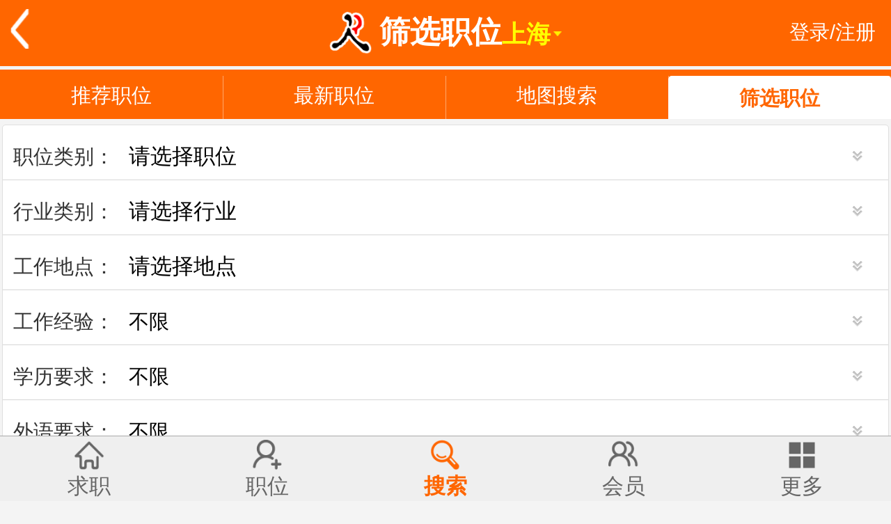

--- FILE ---
content_type: text/html; Charset=utf-8
request_url: https://m.shanghairc.com/m/company/search/
body_size: 13603
content:

<!DOCTYPE html><html lang="zh-CN">
<head><meta charset="utf-8" />
<meta name="viewport" content="width=device-width, initial-scale=1.0">
<meta name="apple-mobile-web-app-capable" content="yes" />
<meta name="mobile-web-app-capable" content="yes">
<title>上海人才网|上海招聘筛选职位-上海人才热线手机</title>
<meta name="description" content="上海人才热线手机版为求职者提供最新招聘职位信息,申请职位,用手机轻松找到好工作!" />
<meta name="keywords" content="上海人才热线,上海人才网">
<link rel="apple-touch-icon" sizes="57x57" href="/m/images/logo57x57.png">
<link rel="apple-touch-icon" sizes="114x114" href="/m/images/logo114x114.png">
<link rel="apple-touch-icon" sizes="145x145" href="/m/images/logo145x145.png">
<link rel="icon" href="/m/images/rr.ico" sizes="32x32" type="image/x-icon">
<link rel="stylesheet"  href="/m/css/base_1.css">
<link rel="stylesheet"	href="/m/css/home.css">
<link rel="stylesheet"	href="/m/css/block.css">
<link rel="stylesheet"	href="/m/css/list.css">
<script src="/inc/js/jquery.xin.js" type="text/javascript"></script>
<script src="/inc/js/loading.js" type="text/javascript"></script>
<script src="/m/js/dautosj.js" type="text/javascript"></script>
<script src="/m/js/jobtypesj.js" type="text/javascript"></script>
<script src="/m/js/intenttrade.js" type="text/javascript"></script>
<script src="/m/js/city.js" type="text/javascript"></script>
</head><body>
<div id="wrapper"><div class="container isTouch">
<header><h1><img src="/m/images/lgg.png" alt="上海人才热线">筛选职位<a href='/m/Inc/citycx/?p=2' class='city jobarea'>上海</a></h1>
<a class="right but" href="/m/com/login/?r=11">登录/注册</a>
<span class="left back" onClick="history.back()"> </span></header>

<section class="sl_tab sl_tab4">
<span><a href="/m/company/tj/?r=11">推荐职位</a></span><span><a href="/m/company/?r=11">最新职位</a></span>
<span><a href="/m/map/?r=11" >地图搜索</a></span><span><a href="/m/company/search/?r=11" class="on">筛选职位</a></span>
<div class="clear"></div></section>

<article class="bk"><section class="box">
<form action="/m/company/?r=11" name="form8" method="post">
<aside class="arrow"><div class="c4"><span class="f_name">职位类别：</span>
<p class="f_con">
<input type='hidden' name='txt_pow' id='txt_pow' value="" />
<input type="hidden" name='txt_powname' id='txt_powname'  value=""/>
<input type="button"  value="请选择职位" onClick="auto.showJob($('SearchDiv'),this)"  name="bt_txt_pow" id="bt_txt_pow" class="txt showjobtxt"></p>
</div></aside>

<aside class="arrow"><div class="c4"><span class="f_name">行业类别：</span>
<p class="f_con">
<input type='hidden' name='txt_industry' id='txt_industry' value="" />
<input type="hidden" name='txt_industryname' id='txt_industryname'  value=""/>
<input type="button"  value="请选择行业" onClick="auto.showType($('SearchDiv'),this)"  name="bt_txt_industry" id="bt_txt_industry" class="txt showjobtxt"></p>
</p></div></aside>

<aside class="arrow"><div class="c4"><span class="f_name">工作地点：</span>
<p class="f_con">
<input type='hidden' name='txt_City' id='txt_City' value="" />
<input type="hidden" name='txt_Cityname' id='txt_Cityname'  value=""/>
<input type="button"  value="请选择地点" onClick="auto.showCity($('SearchDiv'),this)"  name="bt_txt_City" id="bt_txt_City" class="txt showjobtxt"></p>
</p></div></aside>


<aside class="arrow"><div class="c4"><span class="f_name">工作经验：</span>
<p class="f_con">
<select name="experience" id="select26" class="txt"  title="工作经验">
<option value="" selected>不限</option>
<option value="在读学生">在读学生</option>
<option value="应届毕业生">应届毕业生</option>
<option value="一年以上">一年以上</option>
<option value="二年以上">二年以上</option>
<option value="三年以上">三年以上</option>
<option value="五年以上">五年以上</option>
<option value="八年以上">八年以上</option>
<option value="十年以上">十年以上</option>
</select></p></div></aside>
<aside class="arrow"><div class="c4"><span class="f_name">学历要求：</span>
<p class="f_con">
<select name="edulevel" class="txt" title="学历要求">
<option value="" selected>不限</option>
<option value="初中及以上">初中及以上</option>
<option value="高中及以上">高中及以上</option>
<option value="中专及以上">中专及以上</option>
<option value="大专及以上">大专及以上</option>
<option value="本科及以上">本科及以上</option>
<option value="硕士及以上">硕士及以上</option>
<option value="博士及以上">博士及以上</option>
</select></p></div></aside>
<aside class="arrow"><div class="c4"><span class="f_name">外语要求：</span>
<p class="f_con">
<select name="language" id="select23" class="txt" title="外语要求">
<option value="" selected>不限</option>
<option value="英语">英语</option>
<option value="日语">日语</option>
<option value="法语">法语</option>
<option value="德语">德语</option>
<option value="西班牙语">西班牙语</option>
<option value="阿拉伯语">阿拉伯语</option>
<option value="俄语">俄语</option>
<option value="其他">其他</option>
</select></p></div></aside>
<aside class="arrow"><div class="c4"><span class="f_name">工作方式：</span>
<p class="f_con">
<select name="visittype" id="select24" class="txt" title="工作方式">
<option value="" selected>不限</option>
<option value="全职">全职</option>
<option value="兼职">兼职</option>
</select></p></div></aside>
<aside class="arrow"><div class="c4"><span class="f_name">薪水水平：</span>
<p class="f_con">
<select name="salary" class="txt"  title="薪水水平">
<option value="" selected>不限</option>
<option value="1000-1999元" >1000-1999元</option>
<option value="2000-2999元" >2000-2999元</option>
<option value="3000-3999元" >3000-3999元</option>
<option value="4000-5999元" >4000-5999元</option>
<option value="6000-7999元" >6000-7999元</option>
<option value="8000-9999元" >8000-9999元</option>
<option value="10000-14999元" >10000-14999元</option>
<option value="15000-19999元" >15000-19999元</option>
<option value="20000元以上" >20000元以上</option>
</select></p></div></aside>
<aside class="arrow"><div class="c4"><span class="f_name">发布时间：</span>
<p class="f_con">
<select name="announcedate" size=1 class="txt" title="发布时间">
<option value="" selected>不限</option>
<option value=31>一个月内</option>
<option value=62>两个月内</option>
<option value=183>半年 内</option>
</select></p></div></aside>
<aside class="center arrow"><div class="c4"><span class="f_name">关键字：</span>
<p class="f_con">
<input id="keywd" name="keywd" class="searchpage txt default" type="text" maxlength="100" placeholder="请输入职位关键字">
</p></div></aside> 
<button type="submit" class="butt middle but_lt" ><span class="con">查询招聘职位</span></button>
</form>
</section></article>

<link href="/m/js/dautosj.css" rel="stylesheet" type="text/css">
<div id="SearchDiv" onselectstart="return false">
<iframe frameborder="0" scrolling="no" id="ShowIframe" title="展示框架" src="javascript:false"></iframe>
<div class="clearfloat"></div>
<div id="search_tit" onmousedown="auto.mDown(event,$('SearchDiv'));">
<span id="WinTitle"></span><a  onclick="auto.closeBgWin();" title="关闭">×</a></div>
<div id="search_xuanze"><div id="SelectedTitle"></div><div id="ShowPostSelected"><div class="clearfloat"></div></div>
<a onclick="auto.ButtonOK()" title="确定">确定</a>
<a onclick="auto.alldel();" title="清空" class="delete">清空</a>
<div class="clearfloat"></div></div>
<div class="sub_line"></div>
<div id="SContent"></div>
<div id="sub_box" class="sub_box"></div>
<div class="clearfloat"></div></div>
<section class="bwp">

<div class="title"><div class="box"><h2 class="hotJobs">热门职位 <a href="/m/company/zw/">更多职位</a></h2></div></div>

<div id="hotJobs2" class="hots sc">
<div class="scWp"><div class="scbox">
<span><a href="/m/company/16/?r=11">销售管理</a></span>
<span><a href="/m/company/17/?r=11">销售人员</a></span>
<span><a href="/m/company/18/?r=11">客户服务</a></span>
<span><a href="/m/company/22/?r=11">行政人事</a></span>
<span><a href="/m/company/48/?r=11">技工/普工</a></span>
<span><a href="/m/company/24/?r=11">财务/审计</a></span>
<span><a href="/m/company/14/?r=11">电子/半导体</a></span>
<span><a href="/m/company/25/?r=11">金融/证券</a></span>
<span><a href="/m/company/42/?r=11">机械/机电</a></span>
<span><a href="/m/company/46/?r=11">生产/运营</a></span>
<span><a href="/m/company/39/?r=11">医疗/护理</a></span>
<span><a href="/m/company/30/?r=11">外语/翻译</a></span>
<span><a href="/m/company/29/?r=11">律师/法务</a></span>
<span><a href="/m/company/14/?r=11">电子工程师</a></span>
<span><a href="/m/company/42/?r=11">机械工程师</a></span>
<span><a href="/m/company/12/?r=11">IT主管/管理</a></span>
<span><a href="/m/company/35/?r=11">平面设计</a></span>
<span><a href="/m/company/10/?r=11">软件开发</a></span>
<span><a href="/m/company/11/?r=11">游戏编程</a></span>
<span><a href="/m/company/15/?r=11">手机开发</a></span>
<span style=" height:10px; width:100%"></span>
<span><a href="/m/company/1102/?r=11">网页设计</a></span>
<span><a href="/m/company/1115/?r=11">SEO</a></span>
<span><a href="/m/company/10/?r=11">软件开发</a></span>
<span><a href="/m/company/10/?r=11">系统工程师</a></span>
<span><a href="/m/company/1101/?r=11">程序员</a></span>
<span><a href="/m/company/21/?r=11">人力资源</a></span>
<span><a href="/m/company/2202/?r=11">行政经理</a></span>
<span><a href="/m/company/2205/?r=11">助理</a></span>
<span><a href="/m/company/4602/?r=11">工程师</a></span>
<span><a href="/m/company/1810/?r=11">淘宝客服</a></span>
<span><a href="/m/company/20/?r=11">市场策划</a></span>
<span><a href="/m/company/20/?r=11">企划</a></span>
<span><a href="/m/company/4804/?r=11">车工</a></span>
<span><a href="/m/company/2205/?r=11">秘书</a></span>
<span><a href="/m/company/2203/?r=11">主任</a></span>
<span><a href="/m/company/5708/?r=11">司机</a></span>
<span><a href="/m/company/35/?r=11">设计师</a></span>
<span><a href="/m/company/2405/?r=11">出纳</a></span>
<span><a href="/m/company/24/?r=11">财务</a></span>
<span><a href="/m/company/49/?r=11">纺织</a></span>
<span style=" height:10px; width:100%"></span>
<span><a href="/m/company/39/?r=11">医生</a></span>
<span><a href="/m/company/3902/?r=11">护士</a></span>
<span><a href="/m/company/27/?r=11">教务</a></span>
<span><a href="/m/company/2903/?r=11">法务</a></span>
<span><a href="/m/company/49/?r=11">服装</a></span>
<span><a href="/m/company/4808/?r=11">铲车</a></span>
<span><a href="/m/company/57/?r=11">物流</a></span>
<span><a href="/m/company/26/?r=11">保险代理</a></span>
<span><a href="/m/company/4205/?r=11">机械工程师</a></span>
<span><a href="/m/company/2310/?r=11">部门经理</a></span>
<span><a href="/m/company/2509/?r=11">客户经理</a></span>
<span><a href="/m/company/55/?r=11">教练</a></span>
<span><a href="/m/company/5401/?r=11">店长</a></span>
<span><a href="/m/company/1901/?r=11">业务主管</a></span>
<span><a href="/m/company/52/?r=11">包装</a></span>
<span><a href="/m/company/3605/?r=11">CAD</a></span>
<span><a href="/m/company/53/?r=11">酒店</a></span>
<span><a href="/m/company/43/?r=11">模具</a></span>
<span><a href="/m/company/44/?r=11">汽车</a></span>
<span><a href="/m/company/47/?r=11">质量</a></span>
<span style=" height:10px; width:100%"></span>
<span><a href="/m/company/35/?r=11">设计</a></span>
<span><a href="/m/company/37/?r=11">房产</a></span>
<span><a href="/m/company/29/?r=11">律师</a></span>
<span><a href="/m/company/55/?r=11">美容</a></span>
<span><a href="/m/company/27/?r=11">教师</a></span>
<span><a href="/m/company/30/?r=11">翻译</a></span>
<span><a href="/m/company/34/?r=11">广告</a></span>
<span><a href="/m/company/25/?r=11">金融</a></span>
<span><a href="/m/company/50/?r=11">食品</a></span>
<span><a href="/m/company/53/?r=11">旅游</a></span>
<span><a href="/m/company/57/?r=11">物流</a></span>
<span><a href="/m/company/23/?r=11">主管</a></span>
<span><a href="/m/company/40/?r=11">制药</a></span>
<span><a href="/m/company/38/?r=11">物业</a></span>
<span><a href="/m/company/3203/?r=11">编辑</a></span>
<span><a href="/m/company/45/?r=11">玩具</a></span>
<span><a href="/m/company/59/?r=11">电气</a></span>
<span><a href="/m/company/42/?r=11">机电</a></span>
<span><a href="/m/company/62/?r=11">环保</a></span>
<span><a href="/m/company/61/?r=11">兼职</a></span>
<div class="clearfx"></div>
</div></div></div>

</section>

<br><br>
<br><footer class="ysbgh">

<div ><a href='/m/per/?r=11'><img src='/m/images/fh/icon_f_member.png' alt="求职">求职</a></div>

<div><a href='/m/company/?r=11'><img src='/m/images/fh/icon_f_apply.png' alt="职位">职位</a></div>

<div class="on"><a href='/m/company/search/?r=11'><img src='/m/images/fh/icon_f_search_on.png' alt="搜索">搜索</a></div>

<div ><a href='/m/per/login/?r=11'><img src='/m/images/fh/icon_f_notice.png' alt="会员"> 会员</a></div>

<div><a href='/m/more/more/?r=11'><img src='/m/images/fh/more.png' alt="更多"> 更多</a></div>

</footer>
  
</div></div>
</body>
</html>

--- FILE ---
content_type: text/css
request_url: https://m.shanghairc.com/m/css/base_1.css
body_size: 799
content:
@charset "utf-8";
/*#wrapper{position:relative;z-index:1; padding:0px 0 50px;} 不移动的*/
#wrapper{position:relative;z-index:1; padding:4.2rem 0;} 
header{position:fixed; top:0px; z-index:99;} 
/*header{position:relative; width:100%; height:50px;text-align:center;clear:both;background-position:0 -150px;-webkit-background-size:auto 408px;background-size:auto 408px;} 不移动的
background-image:-webkit-gradient(linear,left top,left bottom,from(#fd7d07),to(#fd7d07));红色top*/
/**{-webkit-backface-visibility:hidden}*/ 
.tab .left{border-radius:8px 0 0 8px;border-right: 8px solid #f4f4f4;}
.tab .right{border-radius:0 8px 8px 0; border-left: 8px solid #f4f4f4;}
.sc{position:relative;overflow:hidden;padding:10px 0 12px;} 

i{background-image:url(/inc/images/icon.png);background-repeat:no-repeat;display:inline-block;vertical-align:middle;*zoom:1}
i.time,i.zwck,i.wyfx,i.jyzz{width:16px;height:16px;_height:14px;_line-height:16px;margin:-2px 4px 0 0}
i.wyfx{background-position:-236px -16px}
i.time{background-position:-236px -32px}
i.zwck{background-position:-252px -32px}
.shi{float:left; font-size:1.2rem; color:#666;}

--- FILE ---
content_type: text/css
request_url: https://m.shanghairc.com/m/css/home.css
body_size: 8424
content:
@charset "utf-8";
html {-webkit-text-size-adjust: none;text-size-adjust: none;font-size:11px;}
@media screen and (min-width:480px){html{font-size:12px;}}
@media screen and (min-width:540px){html{font-size:14px;}}
@media screen and (min-width:640px){html{font-size:16px;}}
@media screen and (min-width:720px){html{font-size:18px;}}
@media screen and (min-width:800px){html{font-size:20px;}}
@media screen and (min-width:960px){html{font-size:22px;}}
html,#wrapper,footer,.wz_down,header{min-width:340px}
body,html,.slide_box,#wrapper,nav,.search{background-color:#F4F4F4}
body {-webkit-text-size-adjust: none;text-size-adjust: none;font-family: "Microsoft YaHei", "SimSun", sans-serif;font-weight: normal;font-size: 1.4rem;color: #606060;}
html,body{height: 100%;}
font,p,span,b,li,dd,dt,em,th,td,form,input,select,textarea,button,div,ul,h1,h2,h3,h4,h5,h6{font-size:1.3rem;}
textarea.default,.txt.default,.default{color:#ACA899}
.clear,.clearfx{clear:both;height:0px;font-size:0px;overflow:hidden;display:block} 
.cf{zoom:1}
.cf:after{display:block;clear:both;content:"";visibility:hidden;height:0} 
*{-webkit-tap-highlight-color:rgba(255,255,255,0)}
html,body,p,form,ul,h1,h2,h3,h4,h5,h6{margin:0;padding:0}
h1,h2,h3,h4,h5,h6{font-weight:normal}
table{border-collapse:collapse;border-spacing:0;width:100%;-webkit-box-sizing:border-box;box-sizing:border-box}
th,td{padding:0}
a{color:#333;text-decoration:none}
li{list-style:none}
img{border:none}  
.txt,textarea{-webkit-appearance:none;border-radius:0}
input,select,textarea,button{outline:none;font-family:"Microsoft YaHei"}
input:-webkit-autofill {-webkit-box-shadow:0 0 0px 1000px white inset}
.tc{text-align:center}
nav .swi,nav .l span,header .slide,header .back,.bk img.new,.bk img.hot,.bwp h2{background:url(/m/images/icons2.png) no-repeat}
.bk_lk a,p.t_list a,p.t_list font,.fm .slet,.lst .arrow .info,.bst div,.m_data a,.bk aside.t2{background-image:url(/m/images/arrow_right.png);background-repeat:no-repeat;background-position:right center;-webkit-background-size:20px auto;background-size:20px auto}
.check_img,.more img,.notice img,.search p,.reg_notice,.pop img,.bk h3 a,.bk .m,.bk .bk_close,.location,.r_title,.bn .text .face1,.recom .c,.lst .info img,.tk .cor,footer .butt_ly,footer .butt_sc,footer .butt_ly_on,footer .butt_sc_on,nav .l a span,nav .l .inner_nav a span,.sl_tab2 a span,.pc_sc,nav .ct a,.q_xx i,a.map{background:url(/m/images/icons.png) no-repeat}
.r_xx i,i.ddh{background:url(/m/images/icons3.png) no-repeat}
/*主色调修改代码*/
.tk .btm span,.tk .btm .rp,.bottom{background:#2ea8ff} 
.bwp .box,.bwp h2{background:#2ea8ff}/* #19aaf9;*/  
.butt,.search span,.pc_ly{background:#ff5a28}/*ff9900*/
.red{color:#F00}
.bwp .box .tbl .mk span{border:1px solid #1092d9}
.tab{width:70%;height:42px;margin:10px auto}
.tab.l3{width:90%}
.tab .butt{float:left;width:50%;margin:0 !important}
.tab .left .con{border-radius:0.58rem 0 0 0.58rem}
.tab .right .con{border-radius:0 0.58rem 0.58rem 0}
.tab .mid{padding-left:1px;padding-right:1px;border-radius:0}
.tab .mid .con{border-radius:0;line-height:32px}
.tab.l3 .butt{width:33.3%}
.slide_box{position:relative;left:100%;z-index:2}
/*分栏标题 隐藏
.sl_tab .on{vertical-align:middle;background:url(/m/images/login_jt.png) bottom  no-repeat;}
.sl_tab span｛line-height:50px;｝*/
.sl_tab{min-height:36px;height:3.2rem;margin:8px 0;border:0;background:#2ea8ff;overflow:hidden;color:#000;}
.sl_tab .on{background:#fff;border-radius:5px 5px 0 0;color:#2ea8ff;padding:0.6rem 0 0;font-weight:800}
.sl_tab span{float:left;width:50%;text-align:center}
.sl_tab a{display:inline-block;min-height:33px;height:2.8rem; padding-top:0.4rem;margin:0.4rem 0 0;color:#FFF;border-right:1px solid #ccc;width:100%;text-align:center;}
.sl_tab2 a span{width:40px;height:32px;vertical-align:middle;margin:0.4rem -10% 0 12%}
.sl_tab2 span span.com{background-position:-10px -1976px}
.sl_tab2 span span.com_on{background-position:-10px -1900px}
.sl_tab2 span span.per{background-position:-10px -2010px}
.sl_tab2 span span.per_on{background-position:-10px -1936px}
.sl_tab3 span{width:33.33%}
.sl_tab4 span{width:25%}
/*search*
.search p,.search span{border:2px solid #ff5a28} 
.search span{display:none;background-position:0 -37px}*/
.search{position:relative;height:34px;margin:10px 3px;padding:2px;z-index:1;border-radius:0.25rem;border:2px solid #ff6600;background-color:#fff;overflow:hidden}
.search span{position:absolute;width:7.6rem;text-align:center;top:2px;right:2px;color:#fff;border-radius:0px;font-size:1.6rem;line-height:34px; font-weight:bold}
.search input{width:100%;-webkit-box-sizing:border-box;box-sizing:border-box;background-color:#FFF;border:1px solid #FFF}
.search p{width:82%;padding-left:40px;overflow:hidden;background-position:-4px -796px;background-color:#FFF;border-radius:3px;line-height:32px}
.search.t2 p{margin-right:78px}
.search.t2 p.no_margin{margin-right:0px}
.search input,.search span{height:34px;vertical-align:baseline}
.search.t2 span{display:block} 
.topsh{ height:3rem; padding-bottom:8px}
.ads .topsh{height:2.7rem;}
/*left导航*/
nav{position:absolute;height:100%;top:0;left:0;padding-bottom:50px;z-index:599;background-color:rgba(0,0,0,0.8);-webkit-transition:-webkit-transform 0.1s linear;-webkit-transform:translate(0px,0px);margin-left:-180px;width:180px}
nav .isTouch{padding-top:30px}/*background-image:-webkit-gradient(linear,right top,80% top,from(#191919),to(#2C2C2C))*/
nav .swi{position:absolute;right:0;top:160px;width:25px;height:170px;background-position:-135px -71px;background-repeat:no-repeat;z-index:2}
nav .l{position:relative;z-index:1}
nav .l a{display:block;color:#fff;padding:4px 0 0 8px;margin-top:16px;font:normal 16px/32px Microsoft YaHei}
nav .l a:hover{font-weight:bold}
nav .l .inner_nav a{margin:0px;font:normal 16px/26px Microsoft YaHei;padding:4px 0 0 20px}
nav .l img{float:left;width:22px;height:22px;margin:6px 7px 0 0;background:url(/m/images/left_icons.png) no-repeat;-webkit-background-size:auto 44px;background-size:auto 44px}
nav .l a span,nav .l .inner_nav a span{float:left;width:32px;height:32px;margin:0 6px 0 0} 
nav .l .i1{background-position:-10px -1406px} 
nav .l .i2{background-position:-10px -1362px} 
nav .l .i3{background-position:-10px -1327px}
nav .l .i4{background-position:-10px -1797px}
nav .l .i5{background-position:-10px -1861px}
nav .l .i6{background-position:-10px -1440px}
nav .l .i7{background-position:-10px -1829px}
nav .l .i8{background-position:-10px -1536px}
nav .l .inner_nav a span{float:left;width:20px;height:20px;margin:1px 5px 0 0}
nav .l .inner_nav .i1{background-position:-16px -1744px} 
nav .l .inner_nav .i2{background-position:-16px -1604px} 
nav .l .inner_nav .i3{background-position:-16px -1647px}
nav .l .inner_nav .i4{background-position:-16px -1477px}
nav .l .inner_nav .i5{background-position:-16px -1626px}
nav .l .inner_nav .i6{background-position:-16px -1508px}
nav .l .inner_nav .i7{background-position:-16px -1568px}
nav .l .inner_nav .i8{background-position:-16px -1721px}
nav .l a.hover,nav .l .on{color:#FFF !important;background-color:#121212}
nav .l span{display:block;width:160px;height:2px;margin:0 auto;background-position:-390px -13px}
nav .l .inner_nav span{width:120px;margin:0 0 0 20px;background-position:-410px -13px}
nav .ct{position:relative;width:160px;text-align:center;margin:0 auto 17px;border:1px solid #6E6E6E;border-top-color:#020202;border-left-color:#020202;border-radius:5px}
nav .ct p{height:36px;line-height:36px;font-size:14px;color:#848484;background-color:#323232;border-radius:5px 5px 0 0;color:#0ff}
nav .ct span{position:absolute;width:10px;height:10px;left:70px;top:31px;-webkit-transform:rotate(-45deg);background-color:#323232;border-left:1px solid #4A4A4A;border-bottom:1px solid #4A4A4A}
nav .ct a{display:block;line-height:36px;color:#fff;background-color:#424242;border-top:1px solid #4A4A4A;border-radius:0 0 5px 5px;font-size:14px;background-position:95px -2054px;text-indent:-18px} 
nav .l span.inner_nav{left:0px;height:auto;background:none}
/*header*/
header{width:100%;/*height:4rem;*/text-align:center;clear:both;background-image:-webkit-gradient(linear,left top,left bottom,from(#2fa8ff),to(#1192f7));background-image:-webkit-linear-gradient(#2fa8ff,#1192f7);background-image:linear-gradient(#2fa8ff,#1192f7);background: #2ea8ff;}
header img{width:auto;height:2.8rem;vertical-align:middle;margin-right:0.5rem;position:relative;top:-2px}
header h1{padding:0;margin:0 60px;font-weight:bold;font-size:2.0rem;color:#FFF;line-height:4.2rem}
header h1 a{ font-size:2rem;color:#FFF}
header h1 a.city{color:#FF0;font-size:1.6rem;padding-right:16px;background:url(/m/images/arrow_down.png) no-repeat center right;background-size:12px auto;}
header h1 a.home_city{line-height:4.2rem;font-size:2.2rem;color: #FFF;}
header .mb{font-weight:bold;color:#FFF;font-family:"Microsoft YaHei"}
header .left{position:absolute;left:12px;top:0.6rem}
header .right{position:absolute;right:12px;line-height:4.2rem;top:0;}
header .slide{width:2.5rem;height:2.5rem;background-position:-10rem .2rem;-webkit-background-size:45rem auto;background-size:45rem auto}
header .right.slide{top:0.6rem}
header .back{width:1.66rem;height:2.6rem;line-height:2.6rem;color:#FFF;text-indent:-999px;background-position:0 -5rem;-webkit-background-size:40rem auto;background-size:40rem auto}
.notice{position:relative;height:20px;line-height:24px;color:#5F2E0D;padding:8px 0 0 45px}
.notice img{position:absolute;width:25px;height:28px;margin-left:-25px;-webkit-background-size:36px auto;background-size:36px auto}
.notice .star{background-position:-8px -647px}
.notice .lock{background-position:-8px -472px}
.notice .rate{margin-left:-28px;background-position:-5px -786px}
.hide{display:none}
.check_img{width:20px;height:24px;vertical-align:middle;margin-right:3px;background-position:-11px -5px;-webkit-background-size:43px auto;background-size:43px auto}
.check_img.checked{background-position:-11px -38px}
.but{display:inline-block;height:4.2rem;line-height:4.2rem;color:#FFf;padding:0 10px}
/*按钮*/
.butt{display:block;width:50%;margin:20px auto;padding:0 10px;-webkit-box-sizing:border-box;box-sizing:border-box;border:0px;border-radius:5px;cursor:pointer;box-shadow: 0 2px 3px 0px rgba(0,0,0,0.2), 0 -2px 2px rgba(255,255,255,0.5) inset;transition: all 0.2s ease;}
.butt:active {background-color: #337ECC;box-shadow: 0 2px 3px rgba(0,0,0,0.2) inset, 0 1px 1px rgba(255,255,255,0.1);transform: translateY(2px);}
.butt .con{display:block;font-weight:bold;color:#FFF;text-align:center;margin:0 auto;/*display: table-cell;vertical-align: middle; text-align:center*/}
/*.butt.login{height:42px;line-height:42px}.butt.login span{font-weight:normal}*/
.butt.yb{width:35%;display:inline-block;margin:0 5px;vertical-align:middle}
.butt .con b{letter-spacing:1px}
.but_gy .con,.butt.hover .con,.but_lt.hover .con{background-position:0 -90px;border-color:#939393}
.butt.middle .con,.butt.min .con{height:3.2rem;line-height:3.2rem}
.butt.min{width:50%;margin:20px 25%}
.butt.min .con{font-weight:bold}
.butt.w50{width:50%}.butt.w75{width:75%}.butt.w60{width:60%}.butt.w65{width:65%}
/*登录后 按钮 .pc_ms{padding:0 2px}*/
.pc_ms,.pc_ms2,.pc_ly,.pc_sc{float:left;width:25%;color:#FFF;font-weight:900;display:inline-block;height:3rem; line-height:3rem;margin:5px 5px;-webkit-box-sizing:border-box;box-sizing:border-box;border:0px;border-radius:3px;padding:0;text-align:center;}
.pc_ms,.pc_ms2{position:relative}
.pc_ms img,.pc_ms2 img{position:absolute;top:-4px;right:6px}
.butt.pc_ms2,.pc_ms2{background:#ececec;color:#666;font-weight:normal}
.pc_sc{width:14%;color:#666;font-weight:normal;margin:5px 0 0 5px;background:none;}
/*footer 按钮*/
footer .butt{display:block;height:3.2rem;margin:0px 0.4rem;-webkit-box-sizing:border-box;box-sizing:border-box;border:0px;border-radius:0.3rem;padding:0}
footer .butt a{font-weight:bold;display:block;color:#FFF;font-size:1.4rem;line-height:3.2rem}
footer .butt_sq{float:left;width:35%}
footer .b_sq{font-weight:bold;display:block;color:#fff;font-size:1.4rem;line-height:3.2rem}
footer .b_sq{float:left;width:35%}
footer .butt_tel{float:left;width:50%;font-weight:bold;color:#FFF;
line-height:3.2rem;}
footer .butt_tel i{height:1.6rem;width:1.6rem;margin:0 1rem 0 0;background: url(/m/images/hd_tel.png) center no-repeat;background-size: 100% auto;vertical-align: middle;display: inline-block;}
footer .butt_ly,footer .butt_sc,footer .butt_ly_on,footer .butt_sc_on{float:right;text-align:left;height:34px;color:#000;padding-left:36px;display:block;margin:0.4rem 5px 0 5px;line-height:34px}
footer .butt_sc{margin-right:5%}
footer .butt_ly_on,footer .butt_sc_on{font-weight:900;color:#ff6600}
footer .butt_ly{background-position:-10px -1241px}
footer .butt_ly_on{background-position:-10px -1284px}
footer .butt_sc{background-position:-6px -1152px}
footer .butt_sc_on{background-position:-6px -1197px}
.butt_sq .con,.butt_ly .con,.butt_sc .con{width:5rem;background-image:none;border:0px}
footer .butt_qx{float:left;width:24%;color:#FFF;}
.foot_an .butt{height:38px;line-height:40px}
.foot_an .butt span{border:0px}
.top_AD{display:none;position:relative;height:76px;background-image:-webkit-gradient(linear,left top,left bottom,from(#1D1D1D),to(#5D5D5D))}
.top_AD img{position:absolute;height:65px;left:0;bottom:0}
.top_AD span{position:absolute;width:27px;height:27px;right:12px;top:25px;background:url(/m/images/close.png) no-repeat;-webkit-background-size:100% 100%;background-size:100% 100%}
.blocks{width:100%;margin:0 auto;background:#fff;padding:2px 0px 8px 0}
.blocks p{float:left;width:20%;text-align:center;-webkit-box-sizing:border-box;box-sizing:border-box;padding:.3rem 7px .1rem;margin:.6rem auto .2rem}
.blocks a{display:block;overflow:hidden;margin:0 auto;border-radius:5rem}
.blocks .i{background-position:-60px 0}
.blocks a,.blocks img,.blocks a span.img_t{width:4.2rem;height:4.2rem}
.blocks span{display:block;line-height:2rem;padding-top:5px;text-overflow:ellipsis;font-weight:bold;color:#000}
.blocks a span.img_t{-webkit-background-size:5rem;background-size:4.2rem;background-repeat:no-repeat}
.blocks a span.per1,.blocks a span.com2{background-image:url(/m/images/icon_per1.png)}
.blocks a span.per2{background-image:url(/m/images/icon_per2.png)}
.blocks a span.per3{background-image:url(/m/images/icon_zwsq.png)}
.blocks a span.per4,.blocks a span.com6{background-image:url(/m/images/icon_mstz.png)}
.blocks a span.per5,.blocks a span.com5{background-image:url(/m/images/icon_liuyan.png)}
.blocks a span.per6{background-image:url(/m/images/icon_zwsc.png)}
.blocks a span.per7,.blocks a span.com7{background-image:url(/m/images/icon_ddgl.png)}
.blocks a span.per8,.blocks a span.com8{background-image:url(/m/images/icon_login.png)}
.blocks a span.per9,.blocks a span.com9{background-image:url(/m/images/icon_off.png)}
.blocks a span.com1{background-image:url(/m/images/icon_com1.png)}
.blocks a span.com3{background-image:url(/m/images/icon_czjl.png)}
.blocks a span.com4{background-image:url(/m/images/icon_sdjl.png)}
.blocks a span.per10{background-image:url(/m/images/icon_mqtj.png)}
.blocks a span.news{background-image:url(/m/images/icon_news.png)}
.bwp{margin:0 auto}
.bwp .title{position:relative;overflow:hidden;margin-bottom:5px;}
.bwp .box span{line-height:34px;font-size:2rem;text-align:left;font-weight:bold;color:#FFF;margin:0 0 0 8px}
.bwp .box a{padding:4px 8px 0 0;font-size:14px;color:#FFF;right:10px;position:absolute}
.bwp h2{padding:10px 8px 0 0;color:#FFF;text-indent:1.28rem;text-align:right;width:100%}
.tbl{position:absolute;height:28px;left:14px;top:5px}/*right:5px;*/
.tbl p{float:left;position:relative;width:75px;height:26px}
.bwp .box .tbl span{display:block;width:100%;text-align:center;color:#fff;-webkit-box-sizing:border-box;box-sizing:border-box;font-weight:bold}
.bwp .box .tbl .mk{height:28px;border-radius:5px}
.bwp .box .tbl .mk span{line-height:29px;font-weight:bold;color:#000;border-bottom:none;border-radius:3px 3px 0 0;background:#fff}
#shadow{position:absolute;width:100%;top:0;background-color:#000;opacity:0.0;z-index:199}
.scWp{display:-webkit-box}
.scbox{overflow:hidden;width:100%;-webkit-box-flex:1;-webkit-transform:translate(0px,0px);-webkit-backface-visibility:hidden;backface-visibility:hidden} 
.hots .scbox{width:auto;-webkit-box-flex:1;-webkit-transform:translate(0px,0px);-webkit-backface-visibility:hidden;backface-visibility:hidden;border-right:1px solid #CBCBCB;border-bottom:1px solid #CBCBCB}/*border-right:1px solid #CBCBCB;border-bottom:1px solid #CBCBCB;*/
.sc1{width:100%}.sc2{width:200%}.sc3{width:300%}.sc4{width:400%}.sc5{width:500%}
.sc6{width:600%}.sc7{width:700%}.sc8{width:800%}.sc9{width:900%}
.hots{margin:5px 9px}
.hots .scbox span{display:inline-block;width:25%;float:left}
.hots a{display:block;height:3.2rem;line-height:3.2rem;color:#070759;/*color:#191989;*/text-overflow:ellipsis;text-align:center;margin:0px;background-color:#FFF;-webkit-box-sizing:border-box;box-sizing:border-box;border-top:1px solid #CBCBCB;border-left:1px solid #CBCBCB}
/*border-top:1px solid #CBCBCB;border-left:1px solid #CBCBCB;*/
.hots a.mk{background-color:#eef6ff}  
.hots p,p.zhiwei{text-align:center;padding:5px;padding-top:8px}
.hots p span,p.zhiwei span{display:inline-block;width:6px;height:6px;margin:0 5px;background-color:#fff;border-radius:20px;border:2px solid #2ea8ff}
.hots p .pt,p.zhiwei .pt{border:2px solid #2ea8ff;background-color:#2ea8ff}
p.zhiwei{margin:-20px 0 0 -25px;z-index:5;position:absolute;left:50%}
.gray_line{background-color:#E5E5E5;border-top:2px solid #BCBCBC}
.ads{margin:0 auto;padding:0; position:relative; overflow:hidden}
.ads img{vertical-align:top;width:100%;}
.ads .scbox { text-align:center; border:none}
.ads p{z-index:1; text-align:right; position:absolute; bottom:0.1rem; right:12px}
.ads p span{display:inline-block;border:1px solid #eee; background:#fff; border-radius:0.8rem; width:0.8rem; height:0.8rem; margin:0 0.25rem; opacity:0.4}
.ads p span.pt{opacity:1;}
.gray_line p{max-width:320px;height:5px;margin:0 auto 20px;display:-webkit-box}
.gray_line span{display:block;height:5px;-webkit-box-flex:1;background-color:#4D6D9E}
.gray_line .pt{background-color:#FD6F03}
.more{position:relative;height:50px;line-height:50px;text-align:center;margin:-10px 0 10px}
.more .text{display:block;font-size:15px;color:#949494}
.more img{width:15px;height:19px;vertical-align:middle;margin-left:1px;background-position:-11px -513px;-webkit-background-size:36px auto;background-size:36px auto}
.sh_m{color:#949494;text-align:center;margin:8px}
.loading{position:relative;display:none;height:35px;text-align:center;color:#000;margin-top:5px}
.loading img{vertical-align:bottom;margin-right:5px}
.lst .loading{margin:15px auto 10px}
.bk .loading{margin:10px 0;padding-top:15px}
.pages{height:3.33rem;text-align:center;margin-top:1.67rem}
.pages select{padding:2px 0; font-size:1.4rem}
.pages .link{display:inline-block;color:#73797C;padding:2px 5px;border:1px solid #e7e7e7;border-radius:2px;background-image:-webkit-gradient(linear,left top,left bottom,from(#fff),to(#f7f7f7));border-bottom:1px solid #cecece;border-right:1px solid #cecece}
/*add2home*/
#addToHomeScreen{z-index:9999;-webkit-user-select:none;-webkit-box-sizing:border-box;width:240px;font-size:15px;padding:12px 14px;text-align:left;font-family:helvetica;background-image:-webkit-gradient(linear,0 0,0 100%,color-stop(0,#fff),color-stop(0.02,#eee),color-stop(0.98,#ccc),color-stop(1,#a3a3a3));border:1px solid #505050;-webkit-border-radius:8px;-webkit-background-clip:padding-box;color:#333;text-shadow:0 1px 0 rgba(255,255,255,0.75);line-height:130%;-webkit-box-shadow:0 0 4px rgba(0,0,0,0.5)}
#addToHomeScreen.addToHomeIpad{width:268px;font-size:14px;padding:14px}
#addToHomeScreen.addToHomeWide{width:296px}
#addToHomeScreen.addToHomeIpad.addToHomeWide{width:320px;font-size:14px;padding:14px}
#addToHomeScreen .addToHomeArrow{position:absolute;background-image:-webkit-gradient(linear,0 0,100% 100%,color-stop(0,rgba(204,204,204,0)),color-stop(0.4,rgba(204,204,204,0)),color-stop(0.4,#ccc));border-width:0 1px 1px 0;border-style:solid;border-color:#505050;width:16px;height:16px;-webkit-transform:rotateZ(45deg);bottom:-9px;left:50%;margin-left:-8px;-webkit-box-shadow:inset -1px -1px 0 #a9a9a9;-webkit-border-bottom-right-radius:2px}
#addToHomeScreen.addToHomeIpad .addToHomeArrow{-webkit-transform:rotateZ(-135deg);background-image:-webkit-gradient(linear,0 0,100% 100%,color-stop(0,rgba(238,238,238,0)),color-stop(0.4,rgba(238,238,238,0)),color-stop(0.4,#eee));-webkit-box-shadow:inset -1px -1px 0 #fff;top:-9px;bottom:auto;left:50%}
#addToHomeScreen .addToHomeClose{-webkit-box-sizing:border-box;position:absolute;right:4px;top:4px;width:18px;height:18px;line-height:14px;text-align:center;text-indent:1px;-webkit-border-radius:9px;background:rgba(0,0,0,0.12);color:#707070;-webkit-box-shadow:0 1px 0 #fff;font-size:14px}
#addToHomeScreen .addToHomePlus{font-weight:bold;font-size:2rem}
#addToHomeScreen .addToHomeShare{display:inline-block;width:18px;height:15px;background-repeat:no-repeat;background-image:url(/m/images/out.png);background-size:18px 15px;text-indent:-9999em;overflow:hidden}
#addToHomeScreen .addToHomeTouchIcon{display:block;float:left;-webkit-border-radius:6px;-webkit-box-shadow:0 1px 3px rgba(0,0,0,0.5),inset 0 0 2px rgba(255,255,255,0.9);background-repeat:no-repeat;width:57px;height:57px;-webkit-background-size:57px 57px;margin:0 12px 0 0;border:1px solid #333;-webkit-background-clip:padding-box}
@media all and (-webkit-min-device-pixel-ratio:2){#addToHomeScreen .addToHomeShare{background-image:url(/m/images/out_b.png)}}
article,aside,details,figcaption,figure,footer,header,hgroup,menu,nav,section{display:block} 
.h_box{position:relative;min-height:66px;overflow:hidden} /*line-height:1.8rem;*/
.h_pt{line-height:16px}
.h_op{display:block;line-height:20px;text-align:center;color:#949494}
.s_tab{display:none;position:relative;height:34px;margin:0 12px;bottom:-11px;z-index:2}
.s_tab.t2{display:block}
.s_tab span{position:relative;float:left;width:122px;height:34px;line-height:36px;text-align:center;margin-left:-35px;background:url(../images/s_tab2.png) no-repeat;-webkit-background-size:122px auto;background-size:122px auto;z-index:1}
.s_tab .f1{width:104px;text-align:left;text-indent:20px;margin-left:0;background:url(../images/s_tab1.png) no-repeat;-webkit-background-size:104px auto;background-size:104px auto;z-index:3}
.s_tab .f2{z-index:2}
.s_tab .f3{z-index:1}
.s_tab .on{height:35px;color:#ff8711;background-position:0 -47px}
.s_con{display:none}
.s_con h6{font-size:14px;color:#979797;padding:15px 12px;border-bottom:1px solid #D6D6D6}
.s_con p{position:relative;height:45px;line-height:45px;font-size:15px;padding:0 12px;border-top:1px solid #FFF;border-bottom:1px solid #D6D6D6}
.s_con a{display:block}
.s_con p span{width:120px;position:relative;text-align:right;float:right;top:-45px}
.s_con .c_op{width:100%;height:45px;overflow:hidden;top:-45px}
.s_con .c_op span{float:left;width:50%;line-height:45px;text-align:center;color:#4D6D9E}
.reg_op{position:relative;height:80px;margin:0 15px}
.reg_op p{margin-right:130px;line-height:50px}
.reg_op .butt{width:120px;position:absolute;right:0;top:0;margin:0}
.reg_notice{position:relative;line-height:20px;color:#f15905;margin-bottom:-10px;padding:0 15px 0 43px;background-position:13px -363px;-webkit-background-size:36px auto;background-size:36px auto} /*底文件*/
.bottom{position:relative;border-top:2px solid #d8d8d8;margin-top:10px;height:0;overflow:hidden}
.bottom .u_name,.bottom .lk{float:left;color:#FFF;margin-right:10px}
.bottom .top{float:right;color:#FFF;padding-right:18px;background:url('/m/images/icon_f_member_on.png') right center no-repeat;}
footer{text-align:center;padding:5px 0px 4px;height:3.8rem;clear:both;bottom:0px;display:block;width:100%;z-index:9999;position:fixed;background:#2ea8ff;border-top:1px solid #f4f4f4}
footer a{display:inline-block;color:#4d6d9e}
footer span{display:inline-block;height:12px;margin:0 10px;border-left:1px solid #B5B5B5;border-right:1px solid #FFF}
footer span.con{border:0}
footer span.fsp{background:red;display:inline-block;padding:0 4px;height:1.5rem;color:#fff;position:absolute;border-radius:3px;top:0;left:50%;margin-left:1.2rem;border:0;font-size:1.2rem}
footer.foot_an{height:40px}
footer div{position:relative;width:20%;float:left;display:inline-block;text-align:center}
footer.ysbgh div a{color:#666;}
footer div a{display:block;color:#666;margin:0 auto;border:none;text-align:center;font-size:1.4rem;}
footer div.on a,footer.ysbgh div.on a{color:#f60;font-weight:900}
footer div a img {display:block;margin:0 auto 2px;padding:0px;width:2rem;height:2rem}
.bottom_links {line-height:2.4rem;text-align:center;padding:10px 0;color:#333}
.bottom_links p{line- margin:2px auto;padding:0px}
.bottom_links a{display:inline-block;color:#333}
.bottom_links a.on,.bottom_links a:hover{color:#f60; font-weight:bold;}
.bottom_links span{display:inline-block;height:12px;margin:0 10px;border-left:1px solid #B5B5B5;border-right:1px solid #FFF}
footer.ysbg,footer.ysbgh{background:#efefef;border-top:1px solid #aaa}
footer.ysbg{padding-bottom:0}
footer span.fsp{font-weight:900}
.pop{display:none;position:absolute;width:90%;line-height:160%;font-size:14px;color:#AD5400;text-align:center;margin:0 5%;padding:12px 10px;background-image:-webkit-gradient(linear,left top,left bottom,from(#2FA8FF),to(#1192F7));/*box-shadow:5px 5px 5px #FFDEA8 inset;box-shadow:0 0 20px #FFDEA8 inset;border:2px solid #FFC38D;*/border-radius:8px;-webkit-box-sizing:border-box;box-sizing:border-box;z-index:20}
.pop p{position:relative; color:#fff}
.pop img{width:28px;height:32px;vertical-align:middle;margin-right:5px;background-position:-3px -152px;-webkit-background-size:30px auto;background-size:30px auto}
.pop.error img{background-position:-3px -115px}
.pop.wrong img{width:23px;height:23px;background-position:-5px -437px;-webkit-background-size:36px auto;background-size:36px auto}
.pop.alert,.pop.confirm{padding:15px}
.pop .butt{margin:5px 25% 0}
.pop .but{height:26px;line-height:26px;font-size:15px;margin:5px 10px 0;padding:0 20px}
.pop.alert .cor,.pop.confirm .cor,.pop.wrong .cor{bottom:-23px}
.ct p,header h1,.s_con a,.s_con span,.ht,.t2 .c a,.ell{white-space:nowrap;text-overflow:ellipsis;overflow:hidden}
#hotJobs.hots,#hotJobs2.hots{margin:3px 0}
#hotJobs.hots .scbox,#hotJobs2.hots .scbox,#hotJobs3.hots .scbox{width:100%}
.bwp h2.hotJobs{padding:8px 0 0 0;font-size:1.6rem;color:#FFF;text-indent:0;text-align:center;width:100%}
.sc{padding:0} /*per_job*/
.q_xx{position:relative}
.q_xx p.qian{font-weight:bold}
.q_xx p.qian span{color:#ff6600;font-size:1.6rem; line-height:4rem; font-weight:bold}
.q_xx p.qian span i{background-position:-10px -307px;width:40px;height:45px;display:inline-block;vertical-align:top;margin:-2px 0 0;-webkit-background-size:40px auto;background-size:40px auto}
.q_xx .butt{position:absolute;top:0;right:5px;width:40%;margin:0;height:38px}
.q_xx .butt a {font-size:14px;font-weight:bold;display:block;color:#FFF;line-height:40px}
a.map{display:inline-block;background-position:-12px -462px;height:20px;text-indent: 22px;color:#03f;margin:-1px 0 0;vertical-align:top}
.q_xx i.y,.q_xx i.n,.fl i,i.sj,i.ddh{display:inline-block;height:2rem;width:2rem;vertical-align:top;-webkit-background-size:2rem auto;background-size:2rem auto;margin:2px 0 0 4px}
.q_xx i.y,.q_xx i.n{margin-right:2px}
.fl{color:#F60}.fl i{background-position:0 -1.25rem}
.q_xx i.y{background-position:0 -86.5rem}
.q_xx i.n{background-position:0 -89.5rem}
a.jobarea{color:#00F}
.box aside a{display:block}
.box aside a p{float:left;width:60%}
.box aside a span{float:right; font-weight:bold;color:#f60;text-align:right;margin-right:4px;line-height:130%}
/*com_res*/
.box p.name{font-weight:bold;color:#000;width:100%;margin:2px 0 3px}
.box p.name span{font-size:12px;color:#a5a5a5;font-weight:normal;float:right}
.r_xx p.name i.sj{background-position:0 2px;margin:1px 0 0 8px;background-size:2.5rem auto}
.box p.name,.r_xx p{line-height:2rem;}
.r_xx p em{font-style:normal;font-weight:bold;color:#F00}
i.ddh{width:80px;color:#2ea8ff;text-indent:32px;background-position:8px -49px;font-style:normal;font-weight:bold;line-height:20px;background-size:18px auto}
.r_xx{padding:10px 15px;line-height:180%}
.r_xx .com{text-align:center;margin:0;background:none}
.r_xx a.butt2r{height:40px;line-height:40px;margin:0 auto}
.t2 .c a{vertical-align:bottom}/*display:inline-block;*/
.t2 .c a em{font-weight: 500;border-radius:.2rem;height:1.2rem; line-height:1.2rem;background: #f60;color: #fff;font-size:1.2rem;margin: -.2rem .4rem 0 0;padding:.1rem .3rem 0;text-align: center;text-indent: 0;display:inline-block; vertical-align: middle; font-style:normal; overflow:hidden}
.t2 .c a em.org{background:#f60;}
.t2 .c a em.blue{background:#3E9EFE;}
@media screen and (min-width:500px){.butt.yb{margin:10px 8px}}
@media screen and (min-width:760px){.butt.yb{margin:10px 14px}} /*2015-10-12*/
.blocks span{color:#111}
.search span,.pc_ly,button.butt_sq,.butt,.dk .ssjl{background-image:-webkit-gradient(linear,left top,left bottom,from(#ff9900),to(#ff6600));background-image:-webkit-linear-gradient(#ff9900,#ff6600);background-image:linear-gradient(#ff9900,#ff6600)}
.butt2,.pc_ms{background-image:-webkit-gradient(linear,left top,left bottom,from(#2ec9ff),to(#2ea8ff));background-image:-webkit-linear-gradient(#2ec9ff,#2ea8ff);background-image:linear-gradient(#2ec9ff,#2ea8ff)/*background:#2ea8ff*/}
.butt3{background-image:-webkit-gradient(linear,left top,left bottom,from(#3dd018),to(#3db918));background-image:-webkit-linear-gradient(#3dd018,#3db918);background-image:linear-gradient(#3dd018,#3db918);/*background:#3dd018*/}.butt6{background:#F91A3C}
.butt8,.butt9,.butt10{border:1px solid #3dd018; background:#fff;}
.butt8{border:1px solid #3db918;}
.butt8 .con{color:#3db918 !important;color:#3db918}
.butt9 .con{color:#f60 !important;color:#f60}
.butt10{border:1px solid #2ea8ff;}
.butt10 .con{color:#2ea8ff !important;color:}   /*xin search*/
.search input{border:0}   /*home search*/
.sysh{ background:#2ea8ff; padding:0 14px 10px;}
.sysh .search,header .search { margin:0; border:0;}
.sysh .search p,header .search p{padding-left:10px;background:#fff;line-height:normal}
.sysh .search span,header .search span{ margin-right:10px; width:3rem; background:url(/m/images/ico_mapsearch_search.png) right 0.4rem no-repeat; background-size:2rem;}
.sysh .search,header .search,.sysh .search input,.sysh .search span{ height:2.7rem;}
.bwp .box {border-top:0}/*小标题*/
.bwp .box .tbl span{margin:0;font-size:1.3rem}
.bwp .box .tbl .mk span{color:#000;border:0;font-size:14px;font-weight:900;border-radius:5px 5px 0 0;padding:1px 0 0}
.sl_tab2 a span{display:none}
.sl_tab2 a{border:0}
.sl_tab,.sl_tab2{padding:0 14px}
.sl_tab3,.sl_tab4{padding:0}
.wz_down{overflow:hidden} /*city*/
.scbox.h_city .bk{position:relative;color:#333;margin:10px 0 0 2px;border:0;}
.scbox.h_city .bk aside{float:left;-o-width:30%;width:38.5%;margin:2px;border-radius:5px;border:1px solid #DFDFDF}
.lst{border-top:1px solid #d6d6d6} /*新修改*/
.new_icon{ background-image:url(/m/images/new_icon.png); display: inline-block; vertical-align:middle; background-size:2rem;}
.bwp .title{margin:1rem 0 0}
.bwp .box{background:#fbfbfb;border-bottom: 1px solid #ddd;font-size: 1.6rem;line-height: 3.5rem;height: 3.2rem;font-weight: bold;}
.bwp h2.hotJobs{background:#fbfbfb;padding:0;color:#f60;font-weight:bold; text-align:left; text-indent:1rem;}
.bwp h2.hotJobs a{ float:right; position:relative; margin-top:.7rem; padding:0 0 0 8px; line-height:2.6rem;color:#888; text-indent:0; font-size:1.4rem;}
.bwp h2.hotJobs a i{ width:2rem; height:2rem; margin:-3px 4px 0 0}
.bwp h2.hotJobs a i.com{ background-position:0 -2rem}
.bwp h2.hotJobs a i.per{margin:-3px 0 0}
.bwp h2.hotJobs a i.jl{background-position:0 -4rem}
.bwp h2.hotJobs a i.job{background-position:0 -6rem}
#hotJobs2.hots,#hotJobs3.hots{margin:0; border-top:1px solid #ddd;}
.hots a.mk{background-color:#fff}
.hots a{border-color:#f0f0f0;color:#444; line-height:4rem; height:4rem}
.box .tbl p{width: 8.5rem;}
.bwp .box span{color:#f60}
.bwp .box .tbl span{color:#666;line-height:2.9rem;}
.bwp .box .tbl .mk span{border:1px solid #ddd;font-size:1.5rem; padding:1px 0 0;line-height:2.9rem;color:#f60}
.sc .bk,.bbs .bk{margin: 0 0 10px;border-top: none;border-radius:0}
.bwp .box a h2{ padding:0; background:none;color:#666}
#hotJobs.sc{ padding:.6rem 0 1.6rem; background:#fff}
.bk aside{position:relative;}
.bk aside a.butt_r{ position:absolute;width:22%;height:2.6em; line-height:2.8em; padding:0; margin:-1.3em 5px 0 0; right:0;top:50%;color:#fff; text-align:center; font-weight:bold; background:#f60; border-radius:0; border-left:3px solid #fff}
.bk aside.t2:hover a.butt_r{color:#fff}
.bk aside a.butt_r:hover{ background:#f30; color:#fff}
.bk .m{ padding:0 0 1px;} /*登录后css*/
p.new_notes i{ width:4rem; height:4rem; background-size:100%;background-color:#f5f5f5; border-radius:2rem; float:left; margin:.8rem .8rem 0 -0.2rem}
p.new_notes a{ display:block; background-position:right center; min-height:3rem; padding:.2rem 0 .8rem}
p.new_notes a b{ display:block; margin:0; font-size:1.6rem; line-height:2rem; color:#00f; font-weight:500}
p.new_notes a span{ display:block; margin:0; font-size:1.3rem; line-height:1.6rem;}
.bk p.new_notes a em{font-size:1.2rem; color:#888; display:block; padding-top:0.16rem; position:relative; font-style:normal; left:0; top:0}
/*职位详情*/
.show_tit{font-weight:bold; line-height:1.3em;border-bottom:1px solid #dbdbdb; padding:0 1rem 0.6rem; font-size:1.6rem; margin:1.2rem 0 -0.2rem}
.show_tit span.ell{ width:58%;font-size:1.6rem;  display:inline-block;}
.show_tit span.qian{ color:#f60; float:right; font-size:1.5rem;}
.bk.bkts{background:#ffffe4; border:0; border-radius:0; padding:1rem;}
.bk.bkts p{ line-height:1.6rem; color:#888;}
.butt_down{background:#3dd018}
.dk .txt{border:2px solid #f60;}
.dk .ssjl{background:#f60;} /*橘色*/
header,.sysh,.butt_down,.ads p span.pt,.sl_tab{background: #f60;}
.sl_tab .on{color:#f60}
.sl_tab a{border-color:#ffa76c;}
footer{background:#efefef;border-top: 1px solid #aaa;}
.dk .txt{border:2px solid #2ea8ff;}
.dk .ssjl{background:#2ea8ff;}
footer div a{color:#666;}
.f_con{ position:relative}
.f_con input.bg3{ position:absolute; right:0; top:0;height: 2.5rem; border:1px solid #ddd;color:#666; line-height:2.5rem}
.f_con input.bg3{cursor:pointer;background:-moz-linear-gradient(top, #ffffff, #eeeeee);background:-webkit-linear-gradient(top,#ffffff, #eeeeee);background:-ms-linear-gradient(top,#ffffff, #eeeeee);background:linear-gradient(top,#ffffff, #eeeeee);filter:progid:DXImageTransform.Microsoft.gradient( startColorstr='#ffffff', endColorstr='#eeeeee',GradientType=0 )}
.f_con input.bg3:hover{background:-moz-linear-gradient(top, #f0f0f0, #ffffff);background:-webkit-linear-gradient(top,#f0f0f0, #ffffff);background:-ms-linear-gradient(top,#f0f0f0, #ffffff);background:linear-gradient(top,#f0f0f0, #ffffff);filter:progid:DXImageTransform.Microsoft.gradient( startColorstr='#f0f0f0', endColorstr='#ffffff',GradientType=0 )}

--- FILE ---
content_type: text/css
request_url: https://m.shanghairc.com/m/css/block.css
body_size: 3437
content:
@charset "utf-8";
.bk.loginok{ line-height:2.83rem; text-align:center; padding:20px 0 15px}
.loginok span{color:#f00}
.loginok p{ font: bold 1.8rem/2.5rem SimSun;}
.loginok p img{ margin:0 5px 10px; width:30px; vertical-align:middle;}
.bk{position:relative;color:#333;margin:5px 3px 10px;background-color:#FFF;border:1px solid #DFDFDF;border-radius:5px}
.bk h3{font:bold 1.5rem/2.83rem SimHei;color:#612702;text-indent:13px;margin:1px 1px 0;background-color:#FFE6CF;border:1px solid #FEDAB6;border-radius:5px 5px 0 0}
.bk h3 a{display:block;color:#612700;margin-right:13px;background-position:right -24rem;-webkit-background-size:3.1rem auto;background-size:3.1rem auto}
.bk h3 a.jl_ar{ width:30%; position:relative; top:-34px; right:0; float:right; z-index:999}
.bk h3.t2{margin:0;border:none;background:none;border-bottom:1px solid #E4E4E4}
.bk h3.t2 span{display:block;background:#f7f7f7;border-bottom:1px solid #FFF}
.bk aside{margin:0;padding:20px 20px 7px 15px;border-bottom:1px solid #D6D6D6}
.bk aside:last-child{border-bottom:none}
.bk aside.last{border-bottom:none}
.bk .c_orange,.bk_lk .c_orange{color:#FD9A39}
.bk .more{margin:10px 0}
.bk .arrow{-webkit-background-size:17px auto;background-size:17px auto}
.bk .arrow.has_list{background-image:url(/m/images/arrow_bottom.png); background-repeat:no-repeat; background-position:center right}
.bk img.new,.bk img.hot{width:22px;height:9px;vertical-align:middle;-webkit-background-size:499px auto;background-size:499px auto}
.bk img.new{background-position:-147px -59px}
.bk img.hot{background-position:-147px -88px}
.bk .c,.bk .m{line-height:130%}
.bk .c.ci{width:90%;padding:0;padding-right:5px; }
.bk .c.cizw{width:98%;padding:0;padding-right:5px; }
.bk .c.ci a b{color:#F00}
.bk .c span{display:inline-block;max-width:100%;padding-right:30px}
.bk .c span.hot{background:url(/m/images/hot_icon.gif) right 3px no-repeat}
.bk .c span.new{background:url(/m/images/new.gif) right 3px no-repeat}
.bk .c span.i2{width:5rem;float:right;padding-right:12px;position:absolute;right:0}
.bk .c2,.bk .c3{line-height:180%}
.bk .c3{color:#666}
.bk .m{font-size:1.2rem;color:#888;padding-left:20px;background-position:-10px -570px;-webkit-background-size:38px auto;background-size:38px auto}
.txt,textarea{-webkit-appearance:none;border-radius:0} 
.dk{margin:.8rem;border-radius:.25rem;position:relative}
.dk .txt{height:3.17rem;background:#FFF;line-height:2.5rem;width:74%;display:inline-block; margin:0} 
.dk .txt,.dk .ssjl{ vertical-align:middle}
.dk .ssjl{width:24%;text-align:center;color:#fff;border-radius:3px;font-weight:bold;line-height:3.05rem;border:none;}
.bk .t_box{margin:10px 15px}
.bk .area td{height:34px;text-align:center;border:1px solid #DEDEDE}
.bk .area a{display:block;line-height:34px}
.bk .c_orange a{color:#FD9A39}
.bk .t td{border-top:none}
.bk .b td{border-bottom:none}
.bk td.l{border-left:none}
.bk td.r{border-right:none}
.bk .bk_close{position:absolute;width:30px;height:27px;top:-10px;right:-10px;background-position:-1px -208px;-webkit-background-size:32px auto;background-size:32px auto}
.bk .t_name{display:inline-block;width:45px;color:#333}
.bk .info{line-height:140%;color:#666;padding:5px 0}
.bk .c4{position:relative;min-height:2.16rem}
.bk .f_name{position:absolute;left:0;top:0;}
.bk .f_name span{color:#F00;padding-right:5px}
.bk .f_con{margin-left:7.5rem;}
.bk .f_con,.bk .f_name{line-height:2.33rem;}
.bk .f_con .selct{width:100%;height:26px;-webkit-box-sizing:border-box;box-sizing:border-box}
.bk .f_con .txt{width:100%;height:26px;-webkit-box-sizing:border-box;box-sizing:border-box;border:1px solid #fff;/*border-bottom:1px solid #DADADA*/}
.bk .f_con textarea{width:100%;height:90px;-webkit-box-sizing:border-box;box-sizing:border-box;border:1px solid #DADADA}
.bk .f_con .txt,.bk .f_con .selct{height:2rem;}
.bk .f_con .txt{ font-size:1.4rem}
.bk .f_con.f_yzm{display:inline-block; width:35%}
.bk .f_img{ margin-left:5px; display:inline-block;}
#eye_btn{z-index:9999; position:absolute; display:inline-block; background:url(/m/images/pass_off.png) no-repeat; background-size:2.2rem;width:2rem;right:0;border:0; top:6px; height:1.4rem; opacity:.6}
#eye_btn.on{background:url(/m/images/pass_on.png) no-repeat;background-size:22px; opacity:1}
/*表单样式*/
p.f_con.checked label{vertical-align:middle;display:inline-block;margin:-4px 6px 0 0;border:2px solid #DADADA;width:12px;height:12px;position:relative;cursor:pointer;background:#fff;-webkit-border-radius:10px;border-radius:10px;padding:0;}
p.f_con.checked label:after {position:absolute;left:3px;top:3px;content:'';width:2px;height:2px;border:2px solid #333;background:#000;filter:progid:DXImageTransform.Microsoft.Alpha(Opacity=0);opacity:0;-webkit-border-radius:5px;border-radius:5px}
p.f_con.checked input{visibility:hidden;display:none}
p.f_con.checked input:checked + label:after {filter:progid:DXImageTransform.Microsoft.Alpha(enabled=false);opacity:1}
p.f_con .v1,p.f_con #number{border:1px solid #fff;border-bottom:1px solid #DADADA;width:100%;display:block;line-height:2rem}
p.f_con #number{width:inherit;display:inline-block;text-align:center}
p.f_con .v1,.bk .f_con select.txt,select.txtb,#select4,#select5,#select6,#select9,#select10,#language1,#language2,#level1,#level2,#m1,#m2,#select,#y1,#y2,#y,#d,#m,#r,#h,.showjobtxt{background:url(/m/images/icons.png) right -27.92rem no-repeat;-webkit-background-size:2rem auto;background-size:2rem auto;border:1px solid #fff;height:2rem;-webkit-border-radius:0px;border-radius:0px;-webkit-box-sizing:border-box;box-sizing:border-box;-webkit-appearance:none;appearance:none;font-size:1.3rem;/*border-bottom:1px solid #DADADA;*/}
.showjobtxt{ text-align:left;white-space:nowrap;text-overflow:ellipsis;overflow:hidden; padding-right:20px;}
#select4,#level1,#level2,#y,#h{width:4.7rem;margin:0 3px 0 0}
#select5,#select6,#m1,#m2,#d,#m,#r{width:3.4rem;margin:0 3px}
#language1,#language2,#select,#y1,#y2{width:7rem;}
select.txtb{width:66px;}
p.fxk label{vertical-align:text-top;display:inline-block;margin:0 8rem 0.8rem 0;border:1px solid #dadada;width:1.33rem;height:1.33rem;position:relative;cursor:pointer; background:#fff;-webkit-border-radius:2px;border-radius:2px;padding: 0;white-space: nowrap;text-indent:1.7rem;line-height:1.48rem}
p.fxk label:after {position:absolute;left:0.25rem;top:0.33rem;content:'';width:0.58rem;height:0.25rem;border:3px solid #333;border-top:none;border-right:none;background:transparent;filter:progid:DXImageTransform.Microsoft.Alpha(Opacity=0);opacity:0;-webkit-transform:rotate(-45deg);transform:rotate(-45deg)}
p.fxk input[type=checkbox]{visibility:hidden;display:none}
p.fxk input[type=checkbox]:checked + label:after {filter:progid:DXImageTransform.Microsoft.Alpha(enabled=false);opacity:1}
.bk .c5 .f_name{position:static;display:block;margin-bottom:5px}
.bk .c6 .tl,.bk .c6 .ct{float:left;max-width:58%;line-height:26px}
.bk .c6 .ct{float:right;max-width:40%}
.bk .full{padding-right:0}
.bk .full .f_con{margin-left:0;padding-left:0}
.bk .slet{position:relative}
.bk .slet font{position:absolute;display:block;width:100%;height:26px;font-family:"Microsoft YaHei";text-align:center;padding:0 20px;-webkit-box-sizing:border-box;box-sizing:border-box;z-index:1}
.bk .slet .vl{text-align:right;padding:0}
.bk .slet select{position:absolute;top:0;left:0;width:100%;height:26px;opacity:0.005;z-index:2}
.bk .right .txt{text-align:right}
.bk .right .vl{float:right}
.bk .center .f_con{padding-right:55px}
.bk .center .f_con,.bk .center .txt{text-align:center}
.bk .p,.bk .pt{line-height:150%;margin:10px 10px 10px}
.bk .pt{line-height:180%}
.bk .pt.box .txt_zw{color:#F00;margin:0 24px}
.bk .pt.box .txt_zw a{color:#00f;font-weight:bold;margin-left:5px}
.bk .p h4{font-size:16px;color:#333;margin-bottom:5px}
.bk .count{padding:12px 15px}
.bk .count .t{font-size:18px;font-style:italic;color:#ff8004;margin-bottom:20px}
.bk .count .t strong{font-size:16px;color:#333}
.bk .count .c{position:relative;color:#777;margin-top:5px;padding-left:30px}
.bk .count .c font{position:absolute;width:7px;height:7px;left:10px;top:8px;background-color:#fe9b31;border-radius:20px}
.bk .count .c span{display:inline-block;width:80px}
.bk .rte{position:relative;max-width:300px;height:60px;margin:20px auto 0;background:url(/m/images/line.png) no-repeat;-webkit-background-size:100% auto;background-size:100% auto}
.bk .rte font{font-style:italic;color:#000}
.bk .rte .m1,.bk .rte .x1,.bk .rte .m2,.bk .rte .x2{position:absolute}
.bk .rte .m2,.bk .rte .x2{display:none;top:-5px}
.bk .rte .m1{bottom:-5px;left:-10px}
.bk .rte .x1{bottom:-5px;right:-10px}
.bk .rte .kd{position:absolute;height:5px;border:1px solid #fe7201;border-bottom:none;-webkit-box-sizing:border-box;box-sizing:border-box}
.bk .rte .kd span{position:absolute;height:4px;background-color:#fe7201;top:5px;left:-1px}
.notes_zw{background:url(/m/images/login_women.png) 10px 10px no-repeat;padding-left:80px}
.bk aside.notes{padding:14px 20px 0 15px}
.bk aside.notes p{border-bottom:1px dotted #dadada;clear:both;line-height:2.5rem}
.bk aside.notes em{position:absolute;left:4px;color:#666;top:50%}
.bk aside.notes p span.notes_bt{float:left;min-width:90px;display:inline-block;overflow:hidden}
.bk aside.notes p span.notes_nr{float:left;display:inline-block;overflow:hidden}
.bk aside.notes p span.notes_nr.wz_nr{text-indent:24px;word-break:break-all} 
.bk aside.notes p span.notes_nr.wz_nr b{color:#F91A3C}
.bk aside.notes p span.notes_nr a{color:#00F}
.bk aside.notes .notes_an{clear:both;overflow:hidden;width:100%}
.bk_nd,.bk_lk{line-height:35px;color:#333;text-align:center;margin:6px 12px;background-color:#FFF;border:1px solid #DFDFDF;border-radius:5px}
.bk_lk{padding:0 15px;font-size:1.5rem; line-height:3rem; font-weight:bold;text-align:center;color:#000;background-color:#f6faff}
.bk_lk a{display:block;-webkit-background-size:14px auto;background-size:17px auto}
.bk_title{font-size:18px;color:#333;margin:15px 12px;padding:0 12px}
.h_email{display:none;position:absolute;background-color:#FFF;box-shadow:0 0 5px #CCC inset;border:1px solid #B9B9B9;border-radius:5px;z-index:9}
.h_email span{display:block;line-height:30px;padding:0 10px;-webkit-box-sizing:border-box;box-sizing:border-box}
.h_email .hover{background-color:#E9E9E9}
.location{line-height:42px;color:#612702;margin:15px 12px 20px;text-indent:30px;background-position:-4px -366px;background-color:#FFF;-webkit-background-size:41px auto;background-size:41px auto;border:1px solid #DFDFDF;border-radius:5px}
.location strong{font-weight:normal;font-size:16px}
.r_title{height:26px;line-height:26px;position:relative;font-size:15px;color:#333;text-indent:32px;margin:0 15px -10px;background-position:-6px -244px;-webkit-background-size:31px auto;background-size:31px auto}
.has_list{border-bottom:none !important}
.last+.t_list{border-bottom:none !important}
.t_list{display:none;background-color:#EFEFEF;border-top:1px solid #B7B7B7;border-bottom:1px solid #B7B7B7}
.t_list td{line-height:34px;text-align:center}
.t_list a,p.t_list font,.t_list ul li{display:block;border:1px solid #B7B7B7;border-top-color:#FFF;border-left-color:#FFF}
.t_list .t a{border-top:none}
.t_list .b a{border-bottom:none}
.t_list .l a{border-left:none}
.t_list .r a{border-right:none}
p.t_list span{display:block;padding-right:15px;border-top:1px solid #FFF;border-bottom:1px solid #B7B7B7}
p.t_list .t{border-top:none}
p.t_list .b{border-bottom:none}
p.t_list a,p.t_list font{font-family:"Microsoft YaHei";padding:10px 0 10px 15px;border:none;-webkit-background-size:17px auto;background-size:17px auto}
.t_list2 p{height:36px;overflow:hidden;border-top:1px solid #E6E6E6;border-bottom:1px solid #FFF}
.t_list2 p:last-child{border-bottom:none}
.t_list2 a{float:left;width:33.2%;line-height:26px;text-align:center;padding:5px 0;border:none}
.t_list2 a span{display:block;padding:0 5px;border-right:1px solid #FFF;-webkit-box-sizing:border-box;box-sizing:border-box}
.t_list2 .l2 a{width:49.8%}
.t_list2 .l2 a span,.t_list2 p a:last-child span{border-right:none}
.t_list2 .l3 a{width:100%}
.t_list3{border-bottom:none}
.t_list3 li{float:left;width:25%;border-bottom:1px solid #B7B7B7;border-right:1px solid #B7b7B7;-webkit-box-sizing:border-box;box-sizing:border-box}
.t_list3 li a{display:block;text-align:center;line-height:2.9rem;border:none}
.t_list3 li:nth-child(4n){border-right:none}
.t_list3 li:nth-child(4n+1) a{border-left:none}
.t_list4{border-bottom:none}
.t_list4 li{float:left;width:50%;border-bottom:1px solid #B7B7B7;border-right:1px solid #B7b7B7;-webkit-box-sizing:border-box;box-sizing:border-box}
.t_list4 li a{display:block;text-align:center;line-height:35px;border:none}
.t_list4 li:nth-child(4n){border-right:none}
.t_list4 li:nth-child(4n+1) a{border-left:none}
.bn{padding:15px}
.bn .text{text-align:center;padding:20px}
.bn .text img{vertical-align:middle;margin-right:5px}
.bn .text .face1{width:22px;height:24px;background-position:-13px -554px}
.bn .butt{width:100%;margin:0}
.bc{text-align:center;padding:70px 10px}
.bc img{width:60px;height:56px;vertical-align:middle;background:url(/m/images/icons_img.png) no-repeat;-webkit-background-size:auto 56px;background-size:auto 56px}
.bc .letter{background-position:-120px 0}
.bc .book{background-position:0 0}
.bc .file{background-position:-53px 0}
.bc .note{background-position:-180px 0}
.bc.c{color:#ff6204;padding:50px 10px}
.bnt{position:relative;margin-top:80px;padding:15px}
.bnt .i{width:80px;height:80px;position:absolute;top:-60px;left:0px;background:url(/m/images/bg2.png) 0px -58px no-repeat;-webkit-background-size:216px auto;background-size:216px auto}
.bs{line-height:180%;margin:0 12px;padding:15px}
.e2{line-height:160%;text-indent:2em;padding:5px}
.centxt,.leftxt{text-align:center;line-height:160%;font-size:15px;color:#333;padding-bottom:20px}
.leftxt{text-align:left;padding:0 20px 20px}
h4.centxt{font-weight:bold;padding:15px 0 10px}
.l_page{text-align:center;margin:0 16px}
.l_page a{display:inline-block;height:40px;line-height:30px;color:#4D6D9E;margin:0 7px}
.l_page.b_line{border-bottom:1px solid #D6D6D6}
.lbk aside{line-height:25px;color:#333;padding:8px 15px;border-bottom:1px solid #DFDFDF}
.c_blue{color:#4D6D9E;margin:10px 0}
.img_title{position:relative;width:196px;height:34px;margin:0 12px;background:url(/m/images/bg2.png) -8px -10px no-repeat;-webkit-background-size:196px auto;background-size:196px auto}
.bk h3,.bk .c,.bk .m,.bk .c span,.bk .c2,.bk .c3,.bk .c4,.bk .c5,.bk .c6,.bk .tl,.bk .ct,.vl,.bk_title,.bk_lk,.bk_lk a,.h_email span,.t_list a,.sl_tab a,.t_list2 span{white-space:nowrap;text-overflow:ellipsis;overflow:hidden}
.bk aside.t2{background:#FFF url(/m/images/arrow_right.png) right center no-repeat;-webkit-background-size:16px auto;background-size:16px auto; min-height:2.6rem}
.bk aside.t2:hover{font-weight:normal;color:#FF6600;background:#F5F8FD url(/m/images/arrow_right.png) right 3px center no-repeat;-webkit-background-size:20px auto;background-size:20px auto}
.bk aside.t2:hover a{color:#FF6600}

--- FILE ---
content_type: text/css
request_url: https://m.shanghairc.com/m/css/list.css
body_size: 1029
content:
@charset "utf-8";
.lst{color:#666;margin:14px 3px;}
.lst aside{position:relative;border-top:1px solid #FFF;border-bottom:1px solid #D6D6D6;background-color: #FFF;}/*border-left: 3px solid #D6D6D6;border-right: 3px solid #D6D6D6;*/
.lst aside:first-child{border-top:none}
.lst a{color:#666}
.lst .ck_no,.lst .ck_yes,.lst .ck_com{position:absolute; z-index:10;width:2rem;height:2rem;left:0.8rem;top:2.4rem;background:url(/m/images/icons.png) no-repeat;-webkit-background-size:3rem auto;}
.lst .ck_no{background-position:-0.5rem -5.58rem}
.lst .ck_yes{background-position:-0.5rem -8.42rem}
.lst .ck_com{background-position:-1.17rem -23.75rem}
.lst .con{padding:8px 70px 0 40px}
.lst.lit .con{padding-left:12px}
.lst h6{line-height:1.25em;font-size:1.6rem;color:#000}
.lst .info{width:95px;line-height:30px;text-align:right;position:absolute;right:0;top:22px;padding-right:25px}
.lst .info img{position:absolute;width:30px;height:27px;top:0px;right:0;background-position:-1px -208px;-webkit-background-size:32px auto;background-size:32px auto}
.lst .arrow .info{background-position:93px center;-webkit-background-size:17px auto;background-size:17px auto}
.lst .arrow .info img{display:none}
.lst .arrow .info{width:295px;line-height:30px;text-align:right;position:absolute;right:0;top:1.8rem;padding-right:10px; background-image:none;}
.lekl={"border-left:2px solid #D6D6D6;border-right:2px solid #D6D6D6;"}
.lst .bot{position:relative;line-height:1.25em;padding:0 30px 5px 40px}
.lst.lit .bot{padding-left:12px}
.lst .i1{display:block}
.lst .i2{position:absolute;width:85px;text-align:right;color:#FF7E00;right:30px;top:0}
.lst .con font b,.lst .bot.t2 .i1 b{ color:#F00;}
.lst .bot.t2{ height:1.5em;}
.lst .bot.t2 .i1{ width:90%; float:left; text-align:left; display:inline-block;}
.lst .bot.t2 .i2{ float:right; right:10px; color:#666; text-align:right; width:5rem; display:inline-block;}
.lst .bot.t3{position:relative;margin-top:-10px;}
.lst .more{margin-top:0;border-top:1px solid #FFF}
.bst{line-height:180%;margin:15px 12px 20px;background-color:#FFF;padding:10px;border:1px solid #DFDFDF;border-radius:5px}
.bst div{margin-right:1px;padding-right:18px;-webkit-background-size:17px auto;background-size:17px auto}
.bst h3{font-size:16px;color:#333}
.bst span{display:inline-block}
.bst .time{margin-right:20px}
.sk{margin:15px 12px 20px;border:1px solid #DFDFDF;border-radius:5px}
.sk h3{position:relative; font-weight:normal; font-size:1.5rem; line-height:2.83rem;color:#606060;text-indent:73px;margin:1px 1px 0;background-image:-webkit-gradient(linear,left top,left bottom,from(#F3F3F3),to(#E1E1E1));border-radius:5px 5px 0 0}
.sk h3 .people{position:absolute;width:57px;height:37px;left:10px;top:7px;background:url(../images/bg2.png) -13px -223px no-repeat}
.sk .box{line-height:140%;padding:10px 20px;background-color:#FFF;border-radius:0 0 5px 5px}
.sk .box p{padding:10px 0 10px 25px;background:url(../images/sk_arrow.png) left center no-repeat}
.sk .box span{display:block;text-indent:30px}
.price-tag {float: right; color: #F00;}
.job-info {color: #999; padding-left: 18px;}
.job-date { float: right;}
.lst h6,.lst .con p,.lst .info,.lst .i1,.lst .i2,.bst h3,.bst p,.lst .bot.t2{white-space:nowrap;text-overflow:ellipsis;overflow:hidden}
.lst .media .m { padding:12px; position:absolute; }
.lst .media .m img { width:50px; height:50px; }
.lst .media .con, .lst .media .info, .lst .media .t2 { height:auto; padding-left:80px; }
/*2017鏀�*/
.lst .ck_b,.lst .ck_g{width:2.6rem;height:2.6rem;border-radius:2.6rem;background-size:100%; background-color:#f5f5f5;top:2.2rem;left:.4rem;position: absolute;}
.lst .ck_b,p.new_notes i.b{background-image:url(/m/js/b.jpg)}
.lst .ck_g,p.new_notes i.g{background-image:url(/m/js/g.jpg)}
.lst .con,.lst .bot{padding-left:3.38rem}

@media screen and (min-width:480px){.lst .arrow .info{top: 2.2rem;}}
.lst aside a h6 em {font-weight: 500;border-radius:.2rem;height:1.6rem; line-height:1.6rem;background: #f60;color: #fff;font-size:1.2rem;margin: -.2rem .4rem 0 0;padding:.1rem .3rem 0;text-align: center;text-indent: 0;display:inline-block; vertical-align: middle; font-style:normal; overflow:hidden}
.lst aside a h6 em.org{background:#f60;}
.lst aside a h6 em.blue{background:#3E9EFE;}
.lst aside a h6 em.red{background:#FF1A30;}


--- FILE ---
content_type: text/css
request_url: https://m.shanghairc.com/m/js/dautosj.css
body_size: 7911
content:
*{padding:0;margin:0}
ul li{list-style:none}
input{font-family:"Hiragino Sans GB","Microsoft YaHei","微软雅黑",arial,Tahoma,SimSun,sans-serif;}
.joblist_main,#SearchDiv div,#SearchDiv li{text-align:left;}
.SearchPostlLink2{cursor:pointer;color:#000;font-size:12px;line-height:22px}
.SearchPostlLink2:hover{cursor:pointer;color:#FF6D04;font-size:12px;line-height:22px}
.clearfloat{clear:both;height:0;overflow:hidden;margin:0}
.CenterPage{width:966px;margin:0 auto}
.CenterPage1{width:937px;margin:0 auto}
.CenterPage2{width:983px;margin:0 auto}
/*绝对定位顶部*/
#SContent td input,#SContent td input:hover{border:none;border:none;margin:0;padding:0}
* html,* html body{background-image:url(about:blank);background-attachment:fixed}
* html .sub_box{position:absolute;left:expression(eval(document.documentElement.scrollLeft+3));top:expression(eval(document.documentElement.scrollTop+30))}
* html #SearchDiv,* html #SearchDivw{position:absolute;left:expression(eval(document.documentElement.scrollLeft+220));top:expression(eval(document.documentElement.scrollTop+140))}
#SearchDiv .box,#SearchDivw .box,.boxw,.boxs,.boxhy{ display:block;height:24px;min-height:24px;line-height:24px;text-align:left;position:relative;float:left;cursor:pointer;z-index:499;margin-left:2px !important;margin-left:2px;_margin:0;width:142px;text-indent:4px;_text-indent:0; padding:0; margin-bottom:0;}
.boxw{width:64px;text-indent:2px}
.sub_box{width:50%;border-left: 1px solid #f4f4f4;background: #fff;right: 0;position: absolute;display:none}
.sub_box_con,.sub_city{filter:alpha(Opacity=100);-moz-opacity:1;opacity:1;width:180px;background-color:#FEFFEF;border:2px solid #FEFFEF;font-size:12px;line-height:20px;padding:5px;border:2;border-width:1px;border-color:#7EBFFF;border-style:solid;float:left}
.sub_box ul{overflow:hidden}
.sub_box li{text-align:left;line-height:2.6rem;height:2.6rem;}
.sub_box li:hover,.sub_box_con li:hover{background:#FFA22E;color:#fff}
.sub_box li.tit_bt{border-bottom:1px solid #8DC1DA;margin:0 3px;width:100%;background:none}
.sub_box li.tit_bt span{float:left;color:#1F7097;font-size:13px;font-weight:bold;line-height:20px;height:20px;margin-left:2px;width:80%;text-align:left}
.sub_box li.tit_bt img{float:right;margin:0 3px 0 0;height:16px;cursor:pointer}
.sub_box li.bt_all,.sub_box li.bt_sele{margin-top:5px;font-weight:bold;color:#f60;font-size:1.2rem;width:100%}
.sub_box li.bt_sele,.sub_box li.bt_sele:hover{text-indent:10px;background:none;cursor:auto}
.sub_box li input{vertical-align:middle; height:20px; line-height:20px;margin:-2px 5px 0 5px; border:none;}

.SearchPostlLink1{cursor:pointer;color:#333333;text-align:left;text-decoration:none;font-size:12px;display:block;width:200px;line-height:18px}
.SearchPostlLink1:hover{cursor:pointer;color:#FF6600;text-align:left;text-decoration:none;font-size:12px;display:block;width:200px;line-height:18px}
/*city css*/
.boxs{width:78px;height:22px;cursor:pointer;margin:0px;background-color:#FEFFEF}
#SearchDiv .box_city,#SearchDivw .box_city{/*width:84px;*/width:92px;overflow-x:hidden}
.sub_city{width:320px;border:1px solid #BFE7FA;padding:4px 6px;overflow:hidden}
.sub_city li.title_bt{height:22px;font-weight:bold;color:#267BA4;width:100%;top:0px;padding:0 0 0 1px}
li.boxs input{vertical-align:middle;margin:-1px 4px 0 2px}
/*职位 css*/
.sub_box_con li{width:150px;height:20px; padding-top:2px;white-space:nowrap;overflow:hidden;text-overflow:ellipsis}
.sub_box_con li:hover{color:#fff;}
.sub_box_con li.max,.sub_box li.max{ width:auto; height:auto;color:#000}
.sub_box_con li.max:hover,.sub_box li.max:hover{ background:none;color:#000;}
.GridView th{text-align:center;font-size:13px;color:White}
.list_r td input,.list_r td select{height:23px;line-height:23px;border:1px solid #76a0c6}
.list_r td .radio{border:none;vertical-align:middle}
.list_r td textarea{border:1px solid #76a0c6}
/*弹出框框架*/
#SearchPostDiv{position:relative;background-color:#FFF;width:760px;font-size:12px;line-height:25px;padding:0px;z-index:2;float:left}
#SearchDiv{width:100%;text-align:left;font-size:1.4rem;padding:0px;_height:200px;min-height:200px;position:absolute;z-index:10900;display:none;-moz-background-clip:-moz-initial;-moz-background-origin:-moz-initial;-moz-background-inline-policy:-moz-initial;background:#fff;}
.clearfloat,.sub_line{height:0px;line-height:0px;clear:both}
.onmo{width:auto;line-height:22px;height:22px;border:0px;background-color:#ffa22e;widht:150px}
#SearchDiv #ShowIframe{position:absolute;visibility:inherit;top:0px;left:0px;width:100%;height:auto;z-index:-1;opacity:0;float:left;margin:0;padding:0;color:#fff;_height:340px}
#search_tit{cursor:move;height:36px;line-height:36px;font-size:14px;font-weight:bold;color:#fff;padding-left:7px;margin:0;background: #F9FAFE;border-bottom: 1px solid #E3EFFB; border-top:1px solid #E3EFFB}
#search_tit #WinTitle{float:left;font-size:1.2rem; color:#25d;font-weight:bold;display:inline-block;width:87%}
#search_tit a{display:inline-block;float:right;vertical-align:baseline;margin:0;color:#555;background:none;width:3rem;text-align:center;font-size:1.8rem;}
#search_xuanze{min-height:30px;width:100%;background:#fff;}
#search_xuanze a{color:#fff; position:absolute; right:4px; top:40px;cursor:pointer;display:inline-block;height:26px;line-height:26px;width:50px;background:url(/inc/images/r_butt.gif) no-repeat;text-align:center;font-weight:bold;letter-spacing:4px; font-size:12px;}
#search_xuanze a.delete{background:url(/inc/images/p3.gif) center 2px no-repeat; right:57px; top:39px; width:30px; height:29px; margin:0; text-indent:-9999px;}
#SelectedTitle{color:#F60;font-weight:bold;padding:0 10px 0 5px; font-size:13px;line-height:30px;float:left}
#ShowPostSelected{float:left;padding:0 20px 2px 0;width:70%;height:inherit}
#ShowPostSelected span{width:auto;padding:2px 30px 2px 6px;float:left;cursor:pointer;border:1px solid #CBDDF5;margin:3px 5px 0 0;background:url(/inc/images/p1.gif) right -24px no-repeat; font-size:12px}
#ShowPostSelected span:hover{border:1px solid #f60;background-position:right 0}
#SContent,.sub_box{height:260px;overflow:hidden; overflow-y:scroll;}
#SContent{float:left;width:100%;}
#SContent tr.bg_1{background:#eef6ff;border:1px solid #e6e6e6;border-left:none;border-right:none}
#SContent tr.bg_2{background:#ffffff}
#SContent td.left{/*color:#1B6F97;*/ float:none; color:#333;font-weight:bold;text-indent:12px;width:23%; line-height:22px;}
#SContent td.right{width:77%; float:none;}
#SContent td.city{width:12%}
#SContent td.right.city{width:88%}
#SContent td.hy{width:23%}

#SContent td.zy{width:12%; line-height:24px;text-indent:8px}
.GridView th{text-align:center;font-size:13px;color:White}
#SearchDivw{background-color:#FFF;width:780px;text-align:left;font-size:1.2rem;padding:0px;z-index:1;_height:270px;min-height:270px;max-height:auto;
border-left:1px solid #8EC0D7;border-right:1px solid #8EC0D7;border-bottom:3px solid #8EC0D7;position:absolute;top:180px;left:220px;z-index:400;display:none;-moz-background-clip:-moz-initial;-moz-background-origin:-moz-initial;-moz-background-inline-policy:-moz-initial}
.zallzw{display: block;}
.abutton,.abutton1,#box_tit,.zallzw{color:#25d;text-indent:5px;text-align:left;height:2.6rem; line-height:2.6rem;border:0px;width:100%;border-bottom:1px solid #f4f4f4; background:#fff; font-size:1.4rem;}
.abutton.on,.abutton:hover,.zallzw:hover{background:#f60;color:#fff}
.onmo{width:auto;line-height:22px;height:22px;border:0px;background-color:#ffa22e;widht:150px}
.song{margin:0px auto;width:966px}
tr.bg_1 .boxhy,tr.bg_1 .boxw{background:#eef6ff;float:left;z-index:45}
tr.bg_2 .boxhy,tr.bg_2 .boxw{background:#fff}
tr.bg_1 .boxhy:hover,tr.bg_2 .boxhy:hover,tr.bg_1 .boxw:hover,tr.bg_2 .boxw:hover{background:#FFA22E}
.boxhy a,.boxw a{display:block;width:100%;height:22px; color:#25d}
.boxhy a:hover,.boxw a:hover{ color:#fff}
#SearchDivw,#SearchDiv{position:fixed;bottom:0;left:0;margin:0;overflow-x: hidden; min-width:320px;}
#box_tit{position:absolute;color:#FFf;background:#FFA22E;}
.boxtit_city{width:92px}
#selecthtml{ border:1px solid #CBDDF5; float:right; display:none}
#selecthtml i{ width:16px; height:16px;}
.sub_line{border-top:1px solid #f4f4f4;}

--- FILE ---
content_type: application/javascript
request_url: https://m.shanghairc.com/m/js/jobtypesj.js
body_size: 28733
content:
var objArrb={provinceArrb:[['a','销售/市场策划/外贸/客服'],['b','管理/人事/行政/办公文员'],['c','计算机/互联网/电子/通信'],['d','生产/运营/质管/技工/普工'],['e','财务/保险/金融/银行'],['f','房地产/建筑/物业管理/保安'],['g','机械/机电/模具/玩具/汽车'],['h','服装/纺织/食品/印刷/包装'],['i','餐饮/美容/家政/物流/司机'],['j','医院/护理/化工/生物/制药'],['k','教育/培训/法律/外语/咨询'],['l','广告/设计/出版/影视/媒体'],['m','电气/电力/环保/农林牧渔'],['n','其他专业人才']],pa:[['a','销售/市场策划/外贸/客服'],['16','销售管理'],['17','销售人员'],['18','客户服务/技术支持'],['19','外贸/采购'],['20','市场策划/媒介/公关']],pb:[['b','管理/人事/行政/办公文员'],['23','高级管理人员'],['21','人力资源'],['22','行政/后勤/办公文员']],pc:[['c','计算机/互联网/电子/通信'],['10','计算机软硬件/应用开发'],['11','互联网/电商/游戏'],['14','电子/半导体/电器/仪表'],['15','通信/手机'],['12','IT主管/管理'],['13','IT品管/技术支持']],pd:[['d','生产/运营/质管/技工/普工'],['48','技工/普工'],['46','生产/运营'],['47','质量/安全管理']],pe:[['e','财务/保险/金融/银行'],['24','财务/审计/统计'],['26','保险'],['25','金融/证券/投资/银行']],pf:[['f','房地产/建筑/物业管理/保安'],['36','建筑工程/装潢'],['37','房地产'],['38','物业管理/保安']],pg:[['g','机械/机电/模具/玩具/汽车'],['42','机械/机电'],['43','模具'],['44','汽车/摩托'],['45','玩具']],ph:[['h','服装/纺织/食品/印刷/包装'],['49','服装/纺织/皮革'],['52','印刷/包装'],['50','食品/糖酒/饮料加工']],pi:[['i','餐饮/美容/家政/物流/司机'],['53','旅游/酒店/餐饮'],['57','物流/仓储/交通/司机'],['56','家政/保洁'],['55','美容/健身运动'],['54','百货/连锁/零售']],pj:[['j','医院/护理/化工/生物/制药'],['39','医院/医疗/护理'],['40','生物/制药/医疗器械'],['41','化工'],['51','造纸']],pk:[['k','教育/培训/法律/外语/咨询'],['27','教师/科研'],['28','培训'],['29','律师/法务'],['30','外语/翻译'],['31','咨询/顾问']],pl:[['l','广告/设计/出版/影视/媒体'],['35','艺术/设计'],['34','广告'],['33','影视/媒体/娱乐'],['32','新闻/出版']],pm:[['m','电气/电力/环保/农林牧渔'],['59','电气'],['60','电力/能源'],['62','环境科学/保护'],['63','农/林/牧/渔业']],pn:[['n','其他专业人才'],['58','其他专业人才'],['61','兼职']],p16:[['16','销售管理'],['1601','销售总监'],['1602','销售经理/主管'],['1603','区域销售经理/主管'],['1604','渠道/分销经理/主管'],['1605','其他销售管理']],p17:[['17','销售人员'],['1701','销售代表/业务员/工程师'],['1702','销售助理'],['1711','区域销售/渠道销售专员'],['1703','电话销售'],['1704','电商/网络销售'],['1713','大客户销售/团购'],['1712','会籍顾问'],['1706','医药销售代表/推广'],['4008','医疗器械/设备销售'],['1707','汽车销售/经纪人'],['1708','房地产销售人员/置业顾问'],['1709','保险代理人/经纪人'],['1710','其他销售人员']],p18:[['18','客户服务/技术支持'],['1801','客服经理/主管'],['1802','客服专员/助理'],['1803','咨询热线/呼叫中心客服'],['1810','网络在线客服/淘宝客服'],['1804','客户关系管理'],['1805','投诉协调/处理人员'],['1806','售前/售后技术支持经理/主管'],['1807','售前/售后技术支持工程师'],['1808','客户培训'],['1809','其他客户服务/技术支持']],p19:[['19','外贸/采购'],['1901','外贸经理/业务主管'],['1902','外贸业务员'],['1911','业务跟单'],['1910','国内贸易专员'],['1903','报关员'],['1904','单证员'],['1905','报检员'],['1906','品管QC'],['1907','采购经理/主管'],['1908','采购专员/助理/买手'],['4904','面料辅料采购'],['1912','供应商开发'],['1909','其他外贸/采购']],p20:[['20','市场策划/媒介/公关'],['2001','市场策划/企划经理/主管'],['2002','市场策划/企划专员'],['2011','市场/营销/拓展经理/主管'],['2012','市场/营销/拓展专员'],['2007','市场分析/调研'],['2003','产品/品牌经理/主管'],['2004','产品/品牌专员'],['2013','会务/会展经理/主管'],['2014','会务/会展专员'],['2005','促销主管/督导'],['2016','选址拓展/新店开发'],['2006','媒介经理/主管'],['2015','媒介专员'],['2008','公关经理/主管'],['2009','公关专员'],['2010','其他市场策划/媒介/公关']],p23:[['23','高级管理人员'],['2301','首席执行官CEO/总裁'],['2313','首席运营官COO/运营总监'],['2101','人力资源总监/CHO'],['2401','首席财务官CFO/财务总监'],['1201','首席技术官CTO'],['2314','合伙人'],['2303','副总经理/副总裁'],['2304','总裁助理/总经理助理'],['2315','董事会秘书'],['2309','分公司/分支机构经理'],['2310','中层管理人员/部门经理'],['2311','项目经理/主管'],['2312','其他高级管理人员']],p21:[['21','人力资源'],['2101','人力资源总监/CHO'],['2102','人力资源经理'],['2103','人力资源专员/助理'],['2104','招聘经理/主管/专员'],['2105','培训经理/主管/专员'],['2106','薪酬福利经理/主管/专员'],['2107','绩效考核经理/主管/专员'],['2108','企业文化/工会/员工关系'],['2110','人力资源信息系统专员'],['2109','其他人力资源']],p22:[['22','行政/后勤/办公文员'],['2201','行政总监'],['2202','行政经理/主管'],['2203','办公室主任'],['2204','行政专员/助理/文员'],['2205','经理助理/秘书/文秘'],['2206','前台/接待/迎宾礼仪'],['2207','电脑打字录入/校对'],['2209','内勤/后勤'],['2210','资料/文档撰写/编辑'],['2211','其他行政/后勤/办公文员']],p10:[['10','计算机软硬件/应用开发'],['1001','软件开发工程师'],['1002','ERP技术开发/应用/实施'],['1405','嵌入式硬件/软件开发'],['1004','系统工程师'],['1005','系统分析员/架构师'],['1006','系统集成/支持'],['1007','数据库开发与管理'],['3502','平面设计/美术设计/UI设计'],['3504','3D设计/动画设计'],['1102','网页设计/电脑美工'],['1011','硬件工程师'],['1012','电脑软硬件维护/维修'],['1013','打印机/复印机维护/维修'],['1304','软件测试'],['1305','硬件测试'],['1015','仿真应用工程师'],['1510','手机软件开发工程师'],['1014','其他计算机软硬件/应用开发']],p11:[['11','互联网/电商/游戏'],['1101','互联网软件开发/程序员'],['1102','网页设计/电脑美工'],['1103','网站策划'],['1104','网站/网店文案策划/编辑'],['1105','网站/网店运营/推广'],['1115','SEO搜索引擎优化'],['1704','电商/网络销售'],['1107','游戏开发'],['1116','游戏策划师'],['1117','游戏测试'],['1118','游戏运营'],['1510','手机软件开发工程师'],['3502','平面设计/美术设计/UI设计'],['3504','3D设计/动画设计'],['3507','绘画/原画'],['1110','多媒体/语音/视频开发'],['1111','系统管理/网络管理'],['1112','网络与信息安全工程师'],['1113','智能大厦/综合布线'],['1114','其他互联网/电商/游戏']],p14:[['14','电子/半导体/电器/仪表'],['1401','电子工程师/技术员'],['1402','集成电路IC设计/应用工程师'],['1403','版图设计工程师'],['1406','自动控制工程师/技术员'],['5901','电气工程师'],['1413','射频工程师'],['1409','光源/照明工程师/技术员'],['1410','电声/音响工程师/技术员'],['1417','安防系统工程师'],['1418','测试/可靠性工程师'],['1404','半导体技术'],['1405','嵌入式硬件/软件开发'],['1419','电子软件开发(ARM/MCU...)'],['1407','电器/数码产品研发'],['4503','工艺工程师'],['1408','电子/电器设备维修'],['1411','激光/光电子技术'],['1414','仪器/仪表/计量'],['6003','电池/电源开发'],['1416','其他电子/半导体/电器/仪表']],p15:[['15','通信/手机'],['1501','通信技术工程师'],['1502','无线通信工程师'],['1503','移动通信工程师'],['1504','数据通信工程师'],['1505','手机项目经理'],['1506','手机硬件开发工程师'],['1510','手机软件开发工程师'],['6003','电池/电源开发'],['1508','手机/通信产品维修'],['1509','其他通信/手机']],p12:[['12','IT主管/管理'],['1201','首席技术官CTO'],['1202','IT技术总监/经理'],['1203','信息技术主管'],['1204','IT项目经理/主管'],['1205','其他IT主管/管理']],p13:[['13','IT品管/技术支持'],['1301','IT技术支持/维护经理'],['1302','IT技术支持/维护工程师'],['1303','IT品质管理'],['1304','软件测试'],['1305','硬件测试'],['1508','手机/通信产品维修'],['1012','电脑软硬件维护/维修'],['1306','其他IT品管/技术支持']],p48:[['48','技工/普工'],['4801','技工'],['4821','普工/操作工'],['4820','组装工'],['5328','送餐员'],['5715','打包工/搬运工'],['4802','钳工'],['4827','钣金工'],['4805','切割技工'],['4803','电焊工/铆焊工'],['4832','氩弧焊工'],['4807','电工'],['4806','木工'],['4823','油漆工'],['3625','水泥工/瓦工/砌筑工'],['3626','浇注工/混凝土工'],['3627','钢筋工'],['3628','制冷/水暖/管道工'],['4804','车工'],['4824','磨工'],['4825','铣工'],['4826','冲压工/镗工/锣工'],['4808','铲车/叉车/吊车工'],['4812','铸造工'],['4813','电镀工'],['4318','模具工'],['4828','注塑工/喷塑工/吹膜工'],['4829','刨工/钻工'],['4423','洗车工'],['4920','样衣工'],['4914','纺织工/针织工'],['4913','裁剪工'],['4921','缝纫工/手缝工'],['4926','烫工/熨烫工/压熨工'],['4917','挡车工/车位工/机工'],['4922','印染工/漂染工/配色工'],['4923','整经工/细纱工/浆纱工'],['4924','印花工'],['4810','空调工'],['4830','电梯工'],['4831','锅炉工'],['5204','印刷工/机长'],['5206','装订工/压痕工/裱胶工'],['5212','烫金工/模切工'],['4814','安装/调试人员'],['4208','机械设备维修'],['4815','汽车修理工'],['4421','汽车美容装饰'],['4816','电器维修工'],['3806','物业维修人员'],['4507','手工艺品制作工'],['5329','洗碗工'],['5315','后勤/杂工/学徒工'],['5608','送水工'],['5331','洗衣工'],['5607','钟点工'],['4822','其他技工/普工']],p46:[['46','生产/运营'],['4601','厂长/副厂长'],['4602','总工程师/副总工程师 '],['4604','营运经理/主管'],['4605','生产经理'],['4916','车间主任'],['4606','生产主管/督导/领班'],['4607','生产计划/协调'],['4608','生产调度'],['4204','工程/设备经理/设备主管'],['4610','设备管理'],['4611','仓库管理'],['4205','机械工程师'],['4208','机械设备维修'],['4612','技术/工艺设计经理/主管'],['4613','技术/工艺设计工程师'],['4614','PMC/SMT技术员'],['5007','检验员/品控员/化验员'],['4617','其他生产/运营']],p47:[['47','质量/安全管理'],['4701','质量管理/测试经理/主管QA/QC'],['4702','质量管理/测试工程师QA/QC'],['4703','质量检验员/测试员'],['4704','认证工程师/审核员'],['4705','体系工程师/审核员'],['4706','安全/健康/环境工程师'],['4707','供应商管理'],['4708','采购材料/设备质量管理'],['3618','安全员'],['5804','安全消防'],['4709','其他质量/安全管理']],p24:[['24','财务/审计/统计'],['2401','首席财务官CFO/财务总监'],['2402','财务经理/主管/顾问'],['2403','会计经理/主管'],['2404','会计'],['2405','出纳/统计员'],['2406','财务分析经理/主管/专员'],['2407','成本主管/成本专员'],['2408','审计经理/主管/专员'],['2409','税务经理/主管/专员'],['2411','收银员'],['2410','其他财务/审计/统计']],p26:[['26','保险'],['2601','保险精算师'],['2602','保险产品开发/项目策划'],['2603','保险业务经理/主管'],['1709','保险代理人/经纪人'],['2605','理财顾问/财务规划师'],['2606','核保理赔'],['2607','保险客服/续期管理'],['2608','保险内勤'],['2609','保险培训师'],['2610','储备干部/经理人'],['2604','车险专员'],['2611','其他保险']],p25:[['25','金融/证券/投资/银行'],['2507','行长/副行长'],['2519','金融/经济研究员'],['2508','银行部门经理/业务主管'],['2509','客户经理/主管/专员'],['2510','银行柜员'],['2511','银行卡业务推广'],['2512','外汇'],['2513','信贷管理/资产评估'],['2501','证券/期货/外汇经纪人'],['2502','证券分析师'],['2503','股票/期货操盘手'],['2504','投资/基金项目经理'],['2505','投资/理财顾问'],['2506','融资经理/主管/专员'],['2514','预结算人员'],['2515','风险控制'],['2516','清算人员'],['2517','稽核员'],['2520','拍卖/典当/租赁/担保'],['1803','咨询热线/呼叫中心客服'],['2518','其他金融/证券/投资/银行']],p36:[['36','建筑工程/装潢'],['3601','建筑/结构高级工程师/总工'],['3602','规划/建筑设计'],['3603','建筑绘图/制图'],['3604','园艺/园林/景观设计'],['3605','CAD/室内外装修/装潢设计'],['3706','项目招投标'],['3606','装饰装修工程'],['3607','幕墙工程师'],['3608','土木/土建工程师'],['3609','基础地下工程/岩土工程'],['3610','路桥/港口/管道/航道工程'],['3611','给排水/水电工程师'],['3612','制冷暖通'],['5901','电气工程师'],['3614','造价工程师/预决算'],['3615','工程监理'],['3616','建筑工程管理/项目经理'],['3617','开发报建'],['3618','安全员'],['3619','施工员'],['3620','测绘/测量'],['3621','建筑材料'],['3623','资料员'],['1113','智能大厦/综合布线'],['2514','预结算人员'],['3624','工长/施工队长'],['3625','水泥工/瓦工/砌筑工'],['3626','浇注工/混凝土工'],['3627','钢筋工'],['3628','制冷/水暖/管道工'],['3622','其他建筑工程/装潢']],p37:[['37','房地产'],['3701','房地产开发策划经理/主管'],['3702','房地产开发策划专员'],['3703','房地产销售经理/主管'],['3710','房产中介店长/经理'],['1708','房地产销售人员/置业顾问'],['3705','房地产评估'],['3706','项目招投标'],['3707','房地产配套工程师'],['3605','CAD/室内外装修/装潢设计'],['1802','客服专员/助理'],['3709','其他房地产']],p38:[['38','物业管理/保安'],['3801','物业管理经理/主管'],['3802','物业管理专员/助理'],['3803','物业招商/租赁/租售'],['3804','物业设施管理人员'],['5601','保安经理/主管'],['5602','保安/门卫'],['3806','物业维修人员'],['5603','保洁'],['3808','社区服务'],['3809','绿化工'],['1803','咨询热线/呼叫中心客服'],['4816','电器维修工'],['3807','其他物业管理/保安']],p42:[['42','机械/机电'],['4201','技术研发经理/主管'],['4204','工程/设备经理/主管'],['4205','机械工程师'],['4221','船舶工程师'],['4206','机电工程师'],['4207','设备工程师'],['4301','模具工程师'],['4210','夹具工程师'],['4211','刀具工程师'],['4212','结构工程师'],['4215','焊接工程师'],['4313','注塑工程师'],['4308','CAM/CNC工程师'],['4213','产品/工艺工程师(PE/ME)'],['4202','机械设计师'],['4203','机械绘图'],['4216','精密机械'],['4222','冶金机械'],['4305','数控编程'],['4219','铸造/锻造工程师/技师'],['4214','冲压工程师/技师'],['4220','装配工程师/技师'],['4307','数控机床操作'],['4225','锅炉工程师/技师'],['4226','轨道交通工程师/技术员'],['4208','机械设备维修'],['4801','技工'],['4224','其他机械/机电']],p43:[['43','模具'],['4301','模具工程师'],['4302','模具设计'],['3504','3D设计/动画设计'],['4304','模具维修'],['4305','数控编程'],['4306','数控加工'],['4307','数控机床操作'],['4308','CAM/CNC工程师'],['4205','机械工程师'],['4310','铸造工程师'],['4215','焊接工程师'],['4203','机械绘图'],['4313','注塑工程师'],['4314','塑胶模具师'],['4315','模具补师'],['4415','汽车模具'],['4317','质量管理'],['4318','模具工'],['4801','技工'],['4320','其他模具']],p44:[['44','汽车/摩托'],['4405','汽车总工程师'],['4408','汽车项目经理/主管'],['4406','汽车设计工程师'],['4410','车辆动力/功能设计师'],['4416','机电一体化工程师'],['4417','底盘及传动系统工程师'],['4422','汽车电子工程师'],['4412','产品匹配设计师'],['4413','电装设计开发'],['4414','安全工程师'],['4409','车身/造型设计'],['4411','车内外饰设计工程师'],['4421','汽车美容装饰'],['4415','汽车模具'],['4407','摩托车设计'],['4401','4S店经理/维修站经理'],['1707','汽车销售/经纪人'],['1709','保险代理人/经纪人'],['2604','车险专员'],['4418','汽车试验/测试/验车员'],['4403','汽车维修'],['4815','汽车修理工'],['4404','二手车评估师'],['4419','汽车零配件'],['4423','洗车工'],['4420','其他汽车/摩托']],p45:[['45','玩具'],['4501','玩具设计师'],['4502','模具设计/打版师'],['4503','工艺工程师'],['4504','玩具纸样设计'],['4505','夹具师'],['4506','丝印走台师'],['4507','手工艺品制作工'],['4314','塑胶模具师'],['4509','其他玩具']],p49:[['49','服装/纺织/皮革'],['4901','服装/纺织设计'],['4927','服装/纺织/皮革工艺师'],['4903','面料辅料开发'],['4904','面料辅料采购'],['4905','服装/纺织/皮革跟单'],['4906','服装打样/制版'],['4907','板房/底格出格师'],['3502','平面设计/美术设计/UI设计'],['4908','电脑放码员'],['4909','纸样师'],['4910','服装陈列师'],['4911','纺织工程师'],['4912','染整工程师'],['4916','车间主任'],['4918','质量管理/验货员QA/QC'],['4606','生产主管/督导/领班'],['4915','裁床'],['4920','样衣工'],['4914','纺织工/针织工'],['4913','裁剪工'],['4921','缝纫工/手缝工'],['4926','烫工/熨烫工/压熨工'],['4917','挡车工/车位工/机工'],['4922','印染工/漂染工/配色工'],['4923','整经工/细纱工/浆纱工'],['4924','印花工'],['4925','鞋子设计'],['4919','其他服装/纺织/皮革']],p52:[['52','印刷/包装'],['5201','包装设计'],['5207','包装工程师'],['3205','印刷排版/制版'],['5208','印刷/设备工程师'],['5210','包装材料工程师'],['3502','平面设计/美术设计/UI设计'],['5204','印刷工/机长'],['2207','电脑打字录入/校对'],['5206','装订工/压痕工/裱胶工'],['5209','印刷设备/耗材/配件'],['4208','机械设备维修'],['5212','烫金工/模切工'],['5214','数码直印/菲林输出'],['5215','调色/调墨技师'],['5213','其他印刷/包装']],p50:[['50','食品/糖酒/饮料加工'],['5001','食品'],['5002','制酒'],['5003','制糖'],['5004','饮料'],['5005','食品研发工程师'],['5006','食品营养与卫生'],['5007','检验员/品控员/化验员'],['4106','食品/饮料研发'],['5008','其他食品/糖酒/饮料加工']],p53:[['53','旅游/酒店/餐饮'],['5301','酒店/宾馆总经理/管理'],['5302','大堂经理/副理'],['5303','楼面经理/主管'],['5304','客房经理/主管'],['5305','餐饮/娱乐经理/主管'],['1701','销售代表/业务员/工程师'],['5309','预订/订房/订票服务'],['5306','领班'],['5307','服务员'],['2206','前台/接待/迎宾礼仪'],['5312','调酒师/品酒师/茶艺师'],['5708','司机'],['5602','保安/门卫'],['5331','洗衣工'],['5317','宾客关系主任'],['5318','酒店店长'],['5608','送水工'],['5319','救生员'],['5405','理货员/陈列员/分拣员'],['5310','旅行顾问/导游'],['5320','旅游产品/线路策划'],['5321','旅游计划调度'],['5322','签证业务办理'],['5408','防损员/内保'],['5311','中餐厨师/行政主厨/厨师长'],['5323','西餐厨师/行政主厨/厨师长'],['5324','日/韩式厨师'],['5406','面点师/面包糕点加工'],['5325','烧烤师'],['5326','咖啡师'],['5327','传菜员'],['5328','送餐员'],['5329','洗碗工'],['5330','切菜/配菜/打荷'],['5315','后勤/杂工/学徒工'],['5316','其他旅游/酒店/餐饮']],p57:[['57','物流/仓储/交通/司机'],['5701','物流经理/主管'],['5702','物流专员/助理'],['5708','司机'],['5722','驾校教练/陪练/代驾'],['5704','供应链主管/专员'],['5705','项目经理/主管/专员'],['5709','货运代理'],['5706','集装箱业务/市场业务'],['5707','运输经理/主管'],['1903','报关员'],['1905','报检员'],['5721','海关事务管理'],['1904','单证员'],['5713','快递员'],['5714','调度员'],['5405','理货员/陈列员/分拣员'],['5715','打包工/搬运工'],['5703','仓库经理/主管'],['4611','仓库管理'],['5712','船务/空运/陆运操作员'],['5716','船务人员/乘务员'],['5719','地勤人员'],['5720','押运员'],['5717','其他物流/仓储/交通/司机']],p56:[['56','家政/保洁'],['5603','保洁'],['5604','保姆'],['5609','月嫂'],['5606','育婴师/保育员'],['3902','护士/护理人员'],['5607','钟点工'],['5331','洗衣工'],['5602','保安/门卫'],['5608','送水工'],['4810','空调工'],['4816','电器维修工'],['5605','其他家政/保洁']],p55:[['55','美容/健身运动'],['5513','美容店长'],['5501','化妆师/美容顾问'],['5505','美发/发型师/造型师'],['5502','美发助理/学徒'],['5503','美容培训'],['5504','瘦身顾问'],['5506','美甲师'],['3904','针灸推拿'],['5507','按摩/足疗'],['5514','理疗师'],['5515','洗头工'],['5508','健身教练'],['5509','瑜伽教练'],['5512','舞蹈老师'],['2712','体育老师/教练'],['5517','高尔夫教练/助理'],['5518','台球教练'],['5519','游泳教练'],['5319','救生员'],['5510','宠物护理/美容'],['5511','其他美容/健身运动']],p54:[['54','百货/连锁/零售'],['5401','店长/卖场经理/楼面管理'],['5402','品类经理'],['5403','营业员/服务员'],['5404','导购员/促销员'],['2411','收银员'],['5405','理货员/陈列员/分拣员'],['5407','督导/巡店'],['5408','防损员/内保'],['5406','面点师/面包糕点加工'],['5409','其他百货/连锁/零售']],p39:[['39','医院/医疗/护理'],['3901','全科医生'],['3915','专科医生'],['3916','内科医生'],['3910','外科医生'],['3903','妇幼保健/儿科医生'],['3908','心理医生'],['3917','眼科医生'],['3918','牙科医生'],['3919','中医科医生'],['3920','护士长/护理主任'],['3902','护士/护理人员'],['3921','导医'],['3904','针灸推拿'],['3922','放射科医师'],['3923','化验/检验科医师'],['3924','验光师'],['3905','美容整形师'],['5514','理疗师'],['3906','麻醉师'],['3907','营养师'],['3909','药库主任/药剂师'],['3925','院长/副院长'],['3912','医院管理人员'],['3911','临床研究/协调/数据分析'],['3913','兽医/宠物医生'],['3914','其他医院/医疗/护理']],p40:[['40','生物/制药/医疗器械'],['4001','生物/化工制药'],['4002','西药/中药研发人员'],['4003','医/药学化验/检验员'],['4004','制药管理人员'],['4005','医疗器械/设备研发设计'],['4006','医药销售经理/主管'],['1706','医药销售代表/推广'],['4008','医疗器械/设备销售'],['4009','药品生产/质量管理'],['4010','药品/医疗器械注册'],['4011','医疗设备生产/质量管理'],['4012','药店/医药连锁店长'],['4014','职业药师'],['3911','临床研究/协调/数据分析'],['4013','医疗器械维修/保养'],['4015','其他生物/制药/医疗器械']],p41:[['41','化工'],['4101','化工技术应用/化工工程师'],['4102','化工实验室研究员/技术员/检验员'],['4103','化妆品研发'],['4104','涂料/油漆研发工程师'],['4105','塑料工程师'],['4106','食品/饮料研发'],['4107','配色技术员'],['4108','农药/化肥'],['4109','其他化工']],p51:[['51','造纸'],['5101','纸业技术/研发'],['5102','造纸工艺工程师'],['5103','制浆工程师'],['5104','造纸机械工程师'],['5105','其他造纸']],p27:[['27','教师/科研'],['2701','高校教师/教授'],['2702','中学教师'],['2703','小学教师/幼教'],['2704','职业教育'],['2705','艺术/特长教师'],['5512','舞蹈老师'],['2711','音乐/美术老师'],['2712','体育老师/教练'],['2713','外语教师/外籍教师'],['2706','兼职教师'],['2707','家教'],['2708','校长/教育管理人员'],['2803','培训策划/产品开发'],['2805','招生/培训/课程顾问'],['2709','科研人员'],['2710','其他教师/科研']],p28:[['28','培训'],['2801','培训师'],['2802','培训督导'],['2803','培训策划/产品开发'],['2804','培训助理'],['2805','招生/培训/课程顾问'],['2806','其他培训']],p29:[['29','律师/法务'],['2902','法律顾问/主管'],['2903','法务助理/专员'],['2901','律师'],['2904','律师助理'],['2905','书记员'],['2906','知识产权/商标/专利顾问'],['2907','其他律师/法务']],p30:[['30','外语/翻译'],['3001','英语'],['3002','日语'],['3003','法语'],['3004','德语'],['3005','韩语/朝鲜语'],['3006','西班牙语'],['3007','俄语'],['3009','意大利语'],['3010','葡萄牙语'],['3011','阿拉伯语'],['3012','泰语'],['3008','其他外语/翻译']],p31:[['31','咨询/顾问'],['3101','咨询经理/主管'],['3102','咨询员'],['3103','专业顾问'],['3105','情报调研/数据分析'],['3106','人才中介/猎头'],['3104','其他咨询/顾问']],p35:[['35','艺术/设计'],['3501','设计总监/主管'],['3303','艺术/设计总监/舞台设计'],['3406','广告创意/设计'],['3502','平面设计/美术设计/UI设计'],['3504','3D设计/动画设计'],['1102','网页设计/电脑美工'],['5201','包装设计'],['3507','绘画/原画'],['3509','店面/陈列/展览设计'],['3517','多媒体设计'],['3605','CAD/室内外装修/装潢设计'],['3512','家具/家居用品/珠宝设计'],['3503','工业/产品设计'],['3513','工艺品设计'],['4901','服装/纺织设计'],['4501','玩具设计师'],['3516','其他艺术/设计 ']],p34:[['34','广告'],['3401','广告客户总监/经理'],['3402','广告客户主管/业务员'],['3406','广告创意/设计'],['3407','广告文案/策划'],['3502','平面设计/美术设计/UI设计'],['3504','3D设计/动画设计'],['1102','网页设计/电脑美工'],['3517','多媒体设计'],['3408','其他广告']],p33:[['33','影视/媒体/娱乐'],['3301','影视策划/制作'],['3302','导演/编导'],['3303','艺术/设计总监/舞台设计'],['3304','演员/模特'],['3312','驻唱/歌手'],['3305','节目主持/播音/配音'],['3306','摄影师/摄像师'],['3307','经纪人/星探'],['3308','影视/后期制作'],['3309','音效师'],['5501','化妆师/美容顾问'],['5505','美发/发型师/造型师'],['3310','服装/道具'],['3313','发行/放映管理'],['3314','婚礼/庆典策划服务'],['3315','灯光师'],['2206','前台/接待/迎宾礼仪'],['3311','其他影视/媒体/娱乐']],p32:[['32','新闻/出版'],['3201','总编/副总编/主编'],['3202','新闻采编/记者/摄影'],['3203','编辑/作家/撰稿人'],['3502','平面设计/美术设计/UI设计'],['3205','印刷排版/制版'],['2207','电脑打字录入/校对'],['5204','印刷工/机长'],['5212','烫金工/模切工'],['3209','出版/发行'],['3210','其他新闻/出版']],p59:[['59','电气'],['4206','机电工程师'],['5901','电气工程师'],['5902','自动控制工程师/技术员'],['5904','电气维修'],['5905','照明设计'],['5906','其他电气']],p60:[['60','电力/能源'],['6001','电力'],['6002','电力工程师'],['6003','电池/电源开发'],['6004','水利/水电工程师'],['6005','电力设备检修'],['6006','光源与照明工程'],['6007','空调/热能工程师'],['6008','石油/天然气'],['5805','能源/矿产/地质勘查'],['6010','核力/火力工程师'],['6009','其他电力/能源']],p62:[['62','环境科学/保护'],['5806','环境/城市规划'],['6201','环保工程师'],['6202','环保评价/检测工程师'],['6203','环境管理/生态治理'],['6204','环境绿化'],['6205','水质检测'],['6206','水处理'],['6207','固废处理'],['6208','废气处理'],['6209','其他环境科学/保护']],p63:[['63','农/林/牧/渔业'],['5807','场长(农/林/牧/渔业)'],['6301','农业/林业技术人员'],['6302','养殖部主管'],['6303','动物营养/饲料研发'],['6304','饲养员/畜牧师'],['6305','农艺师/花艺师'],['6306','园艺师'],['6307','插花设计师'],['6308','其他农/林/牧/渔业']],p58:[['58','其他专业人才'],['5801','玻璃陶瓷'],['5802','冶金/喷涂'],['5803','办公设备'],['5804','安全消防'],['5808','其他专业人才']],p61:[['61','兼职'],['6101','兼职'],['2706','兼职教师'],['2707','家教'],['6102','其他兼职']]}

--- FILE ---
content_type: application/javascript
request_url: https://m.shanghairc.com/m/js/dautosj.js
body_size: 13363
content:
var isIE = (navigator.appName.indexOf("Microsoft") != -1);
var isMoz = (navigator.appName.indexOf("Netscape") != -1);
var SubOk = false;
if (isMoz) { Event.prototype.__defineGetter__("srcElement", function() {
    var node = this.target;
    while (node.nodeType != 1) { node = node.parentNode } return node});
    Event.prototype.__defineGetter__("x", function() { return this.clientX + 2 });
    Event.prototype.__defineGetter__("y", function() { return this.clientY + 2 });}
var auto = new Object();
auto.aInput = {};
auto.arrObj = new Array();
auto.oInput = null;
auto.sendStr = null;
auto.oDiv = null;
auto.oTool = null;
auto.color = null;
auto.oWin = null;
auto.getAbsoluteCoords = function(e) {
    var t = e.offsetTop;
    var l = e.offsetLeft;
    var w = e.offsetWidth;
    var h = e.offsetHeight;
    while (e = e.offsetParent) { t += e.offsetTop; l += e.offsetLeft; };
    return { top: t, left: l, width: w, height: h, bottom: t + h, right: l + w }}
auto.init = function(sID, url) {
    this.arrObj = sID;
    this.aInput = this.getAbsoluteCoords(sID[0]);
    if (this.oInput != sID[0] && url != null) {
    this.showDiv(url); 	
    } else { this.oTool.style.display = 'block'; }
    this.oInput = sID[0];};
auto.toolTip = function(s) { //toolTip窗口 
	if (document.getElementById) {
	this.getObj();
	if (s != null && s != "" && s != "none") {
	this.oTool.innerHTML = s.replace(/\[/gi, "<").replace(/\]/gm, ">");
	this.oTool.style.left = this.aInput.left + "px";
	this.oTool.style.top = this.aInput.top + this.aInput.height + "px";
	this.oTool.style.width = this.aInput.width + 100 + "px";
	this.oTool.clientWidth + "px";
	this.oTool.clientHeight + "px";
	this.oTool.style.display = 'block';
	this.oTool.focus();
	} else { this.oTool.style.display = 'none'; } }};
auto.showDiv = function(strUrl) {
    var objxml = Ajax();
    objxml.open("get", strUrl, true);
    objxml.setRequestHeader("Content-Type", "application/x-www-form-urlencoded;charget=GBK");
    objxml.onreadystatechange = function() {
     if (objxml.readyState == 4 && objxml.status == 200) {
     auto.toolTip(unescape(objxml.responseText));}}
     objxml.send(this.sendStr);};

auto.onClick = function(obj) {//处理鼠标点击事件
    var sHTML = obj.innerHTML;
    //this.oInput.value = obj.childNodes[0].innerHTML;
    for (var i = 0; i < this.arrObj.length; i++) {
    if (this.arrObj[i].type == undefined) {
    this.arrObj[i].innerHTML = obj.childNodes[i].innerHTML;
    } else { this.arrObj[i].value = obj.childNodes[i].innerHTML; } }
    if (this.oWin != null) { this.oWin.close(); }};
auto.isValidKey = function(evt) {
    var nKeyCode = window.event ? event.keyCode : evt.which;
    alert(nKeyCode);};
auto.getObj = function() { if (this.oTool == null) this.oTool = $("toolTip");};
document.onclick = function clk() {
    if (isMoz) { auto.getObj();
    if (auto.oTool.style.display == 'block') { auto.oTool.style.display = 'none';} }};
auto.closeTip = function() {
    this.getObj();
    if (this.oTool.style.display == 'block')
    setTimeout("auto.toolTip()", 150);}; 

document.write('<div id="toolTip" onclick="auto.toolTip()" onblur="auto.closeTip();"></div>')
auto.oTemp = null;
auto.oTemp1 = null; 
auto.className = "";
auto.cName = "";
auto.on = function(obj, cName) {
    if (this.oTemp == null) {
        this.oTemp = obj;
        this.className = obj.className;
        obj.className = cName;
    } else {this.className = obj.className;//保存当前样式
        obj.className = cName; //复制当前样式
        this.oTemp = obj; }};
auto.out = function() {//鼠标移出后的效果
    if (this.oTemp == null) return;
    if (this.oTemp1 == this.oTemp) {this.oTemp.className = this.cName;
        return;} this.oTemp.className = this.className;};
auto.onclick = function(obj, cName) {//鼠标单击后的背景变化
    if (this.oTemp1 == null) {
        this.oTemp1 = obj;
        this.className = obj.className;
        obj.className = cName;
    }else { this.oTemp1.className = this.className;
        this.className = obj.className; 		//保存当前样式
        //this.oTemp1.className=this.className;	
        //this.className=obj.className;	 //触发事件
        obj.className = cName; 			//复制当前样式
        this.oTemp1 = obj;} this.cName = cName;};
auto.xmlHttpRequest = function(strMethod, strUrl, strSend) {
    var sMsg = "";
    if(strUrl == ""){sMsg = "地址不能为空！";alert(sMsg); return;
    }else{ var objxml = Ajax();
     objxml.open(strMethod, strUrl, false);
     objxml.setRequestHeader("Content-Type", "application/x-www-form-urlencoded;charget=GBK");
     objxml.onreadystatechange = function() {
     if(objxml.readyState == 4 && objxml.status == 200){
     sMsg = unescape(objxml.responseText);}}
     objxml.send(strSend);}
     return unescape(objxml.responseText);}
function $() {   //创建并返回对象
    var elements = new Array();
    for (var i = 0; i < arguments.length; i++) {
     var element = arguments[i];
     if (typeof element == 'string')element = document.getElementById(element);
     if (arguments.length == 1) return element;
     elements.push(element);} return elements;}
//创建并返回Ajax对象
function Ajax() {return (window.XMLHttpRequest) ? new XMLHttpRequest() : new ActiveXObject("Microsoft.XMLHTTP");}
auto.oWin=null;
auto.oBgWin=null;
auto.ex=0;
auto.ey=0;
auto.oSelect=null;
auto.oButton=null;
document.onmouseup=function(){ document.onmouseover = null;};
auto.mDown=function(e,obj){
	document.onmouseover = null;
	auto.oWin=obj; //alert(auto.oWin.innerHTML);
	e=e==null?event:e;
	auto.x=auto.getStyle(auto.oWin,"left")|0;
	auto.y=auto.getStyle(auto.oWin,"top")|0;
	auto.ex=e.x;
	auto.ey=e.y;
	document.onmouseover=auto.mMove;};
auto.mMove=function(e){
	if(auto.oWin==null) return;
	e=e==null?event:e;
	auto.oWin.style.top =e.y+auto.y-auto.ey +"px";
	auto.oWin.style.left=e.x+auto.x-auto.ex+"px";};
auto.getStyle=function(d,a){
	if (d.currentStyle){ 
	var curVal=d.currentStyle[a];}else{ 
	var curVal=document.defaultView.getComputedStyle(d, null)[a];} 
	return parseInt(curVal);};
auto.close=function(){this.getObj();
	if(this.oTool.style.display=='block')
this.oTool.style.display="none";};
/*城市*/auto.showCity=function(obj,oB){
	auto.oBgWin=obj;this.oButton=oB;
	var oTemp=$('SContent');
	var sb = new StringBuilder();
	for(var i=0;i<objArr.provinceArr.length;i++){
	var s=objArr.provinceArr[i][0];
	var o=eval("objArr.p"+s);
	for(var j=1;j<o.length;j++){sb.append("<input type='button' class='abutton' name='city"+o[j][0]+"' value='"+o[j][1]+"' onmouseover=\"auto.close($('sub_box'));auto.addJob(this,'"+o[j][0]+"');auto.onclick(this,'abutton on');\" />");}}
	oTemp.innerHTML=sb.toString();
	$("WinTitle").innerHTML="请选择地区（最多只能选择 1 个）";
	$("SelectedTitle").innerHTML="已选地区";
	obj.style.display="block";
	this.GetSelect();
	this.oSelect.innerHTML="";};
/*职位*/auto.showJob=function(obj,oB){
	auto.oBgWin=obj;this.oButton=oB;
	var oTemp=$('SContent');
	var sb = new StringBuilder();
	for(var i=0;i<objArrb.provinceArrb.length;i++){
	var s=objArrb.provinceArrb[i][0];
	var o=eval("objArrb.p"+s);
	for(var j=1;j<o.length;j++){sb.append("<input type='button' class='abutton' name='job"+o[j][0]+"' value='"+o[j][1]+"' id='"+o[j][0]+"' onClick=\"auto.addJob(this,'"+o[j][0]+"');auto.onclick(this,'abutton on');\" />");}}
	oTemp.innerHTML=sb.toString();
	$("WinTitle").innerHTML="请选择职位类别（最多只能选择 2 个）";
	$("SelectedTitle").innerHTML="已选职业";
	obj.style.display="block";
	this.GetSelect();
	this.oSelect.innerHTML="";};
/*行业*/auto.showType=function(obj,oB){
	auto.oBgWin=obj;this.oButton=oB;
	var oTemp=$('SContent');
	var sb = new StringBuilder();
	for(var i=0;i< objArrd.provinceArrd.length;i++){
	sb.append("<input type='button' class='abutton' name='intenttrade"+objArrd.provinceArrd[i][0]+"' value='"+objArrd.provinceArrd[i][1]+"' id='"+objArrd.provinceArrd[i][0]+"' onClick=\"auto.addJob(this,'"+objArrd.provinceArrd[i][0]+"');auto.onclick(this,'abutton on');\" />");}
	oTemp.innerHTML=sb.toString();
	$("WinTitle").innerHTML="请选择行业类别 （最多只能选择 2 个）";
	$("SelectedTitle").innerHTML="已选行业";
	obj.style.display="block";
	this.GetSelect();
	this.oSelect.innerHTML="";};
/*专业*/auto.showmajor=function(obj,oB){
	auto.oBgWin=obj;this.oButton=oB;
	var oTemp=$('SContent');
	var sb = new StringBuilder();
	for(var i=0;i< objArrf.provinceArrf.length;i++){
	sb.append("<input type='button' class='abutton' name='major"+objArrf.provinceArrf[i][0]+"' value='"+objArrf.provinceArrf[i][1]+"' id='"+objArrf.provinceArrf[i][0]+"' onClick=\"auto.addJob(this,'"+objArrf.provinceArrf[i][0]+"');auto.onclick(this,'abutton on');\" />");}
	oTemp.innerHTML=sb.toString();
	$("WinTitle").innerHTML="请选择所学专业 （最多只能选择 1 个）";
	$("SelectedTitle").innerHTML="已选专业要求";
	obj.style.display="block";this.GetSelect();this.oSelect.innerHTML="";};
auto.box=null;//显示上海
auto.addJob=function(obj,job){var sb = new StringBuilder();var o=null;;var numo = null;var bigjobid = document.getElementById(job);sb.append("<ul>");
/*职位*/if(obj.name.indexOf("job")>-1){o=eval("objArrb.p"+job);if(o.length==1){auto.addSelect(o[0][0],o[0][1]);return;}
	sb.append("<li class='bt_sele ell'>>>"+o[0][1]+" (可选2个选)</li>");var ckid = "checkb";var xzfs="addSelect"}
/*城市*/else if(obj.name.indexOf("city")>-1){o=eval("objArr.p"+job);if(o.length==1){auto.addSelect(o[0][0],o[0][1]);return;}
	sb.append("<li class='bt_sele ell'>>> 请选"+o[0][1]+"下级地区(单选)</li>");var ckid = "checkd";var xzfs="addSelectdx"}
/*专业*/else if(obj.name.indexOf("major")>-1){o=eval("objArrf.p"+job);if(o.length==1){auto.addSelect(o[0][0],o[0][1]);return;}
	sb.append("<li class='bt_sele ell'>>> "+o[0][1]+" (单选)</li>");var ckid = "checkf";var xzfs="addSelectdx"}
/*行业*/else{o=eval("objArrd.p"+job);if(o.length==1){auto.addSelect(o[0][0],o[0][1]);return;}
	sb.append("<li class='bt_sele ell'>>>"+o[0][1]+" (可选2个选)</li>");var ckid = "checkc";var xzfs="addSelecthy"}
for(var j=1;j<o.length;j++){sb.append("<li class='ell' onclick=\"auto."+xzfs+"('"+o[j][0]+"','"+o[j][1]+"','"+ckid+""+[j]+"')\">"+"<input name='checkbox'type='checkbox'id='"+ckid+""+[j]+"'/>"+o[j][1]+"</li>");}
this.oInput=this.getAbsoluteCoords(obj);if(this.box==null)this.box=$("sub_box");this.box.innerHTML=sb.toString();
sb.append("</ul>");this.box.style.display="block";};
auto.addSelect=function(code,name,boxid){
	this.GetSelect();var l=this.oSelect.childNodes.length;
  var checkbox = document.getElementById(boxid);
	if(l<5){
	if(this.oSelect.innerHTML.indexOf(name)>5){checkbox.checked = 0;var xzwid = document.getElementById(code);xzwid.parentNode.removeChild(xzwid);return};  //过滤重复项
	this.oSelect.innerHTML+="<span onclick='auto.del(this)' id='"+code+"'>"+name+"</span>";checkbox.checked = true;}
	else{alert("您最多只能选择5个!") ;checkbox.checked = false;}};	//auto.ButtonOK();
auto.addSelecthy=function(code,name,boxid){
	this.GetSelect();var l=this.oSelect.childNodes.length;
	var checkbox = document.getElementById(boxid);
	if(l<2){
	if(this.oSelect.innerHTML.indexOf(name)>3){checkbox.checked = 0;var xzwid = document.getElementById(code);xzwid.parentNode.removeChild(xzwid);return};
	this.oSelect.innerHTML+="<span onclick='auto.del(this)' id='"+code+"'>"+name+"</span>";checkbox.checked = true;
	}else{alert("您最多只能选择2个!");checkbox.checked = false; }};//auto.ButtonOK()
auto.addSelectdx=function(code,name,boxid){
	this.GetSelect();var l=this.oSelect.childNodes.length;
	var checkbox = document.getElementById(boxid);
	if(l<1){
	if(this.oSelect.innerHTML.indexOf(name)>0){checkbox.checked = 0;var xzwid = document.getElementById(code);xzwid.parentNode.removeChild(xzwid);return};
	this.oSelect.innerHTML+="<span onclick='auto.del(this)' id='"+code+"'>"+name+"</span>";checkbox.checked = true;
	auto.ButtonOK();
	}else{alert("请您至少选择1个选项！");checkbox.checked = false;	auto.ButtonOK();}};
auto.GetSelect=function(){if(this.oSelect==null)	this.oSelect=$("ShowPostSelected");};
auto.ButtonOK=function(){
	var s=this.oButton.id.replace("bt_","");var oTemp=$(s);var o=$(s+"name");
	for(var i=0;i<this.oSelect.childNodes.length;i++){
	if(i==0){this.oButton.value=this.oSelect.childNodes[i].innerHTML;oTemp.value=this.oSelect.childNodes[i].id;}
	else{this.oButton.value+="+"+this.oSelect.childNodes[i].innerHTML;oTemp.value+="+"+this.oSelect.childNodes[i].id;}
	o.value=this.oButton.value;}//名称 alert(o.value);
if(s=="txt_city2" || s=="txt_city" || s=="txt_major"){if(i<1){alert("请您至少选择1个选项！"); addSelectdx();}}
if(s=="txt_pow" || s=="txt_industry"){if(i<2){alert("请您至少选择2个选项！"); addSelect();}}
	auto.oBgWin.style.display="none";if(this.box!=null)this.close(this.box);};
auto.del=function(o){this.oSelect.removeChild(o);};
auto.alldel=function(o){this.oSelect.innerHTML="";};
/*关闭div*/auto.close=function(obj){obj.style.display="none";};
/*打开div*/auto.open=function(obj){obj.style.display="block";obj.focus();};
auto.closeBgWin=function(){this.oBgWin.style.display="none";
/*try{this.close(this.box);	}catch(e){}//关闭弹出div*/
if(this.box!=null)this.close(this.box);}
function StringBuilder(){this._strings = new Array();};
StringBuilder.prototype.append = function(str){this._strings.push(str);};
StringBuilder.prototype.toString = function(){return this._strings.join("");};

--- FILE ---
content_type: application/javascript
request_url: https://m.shanghairc.com/m/js/city.js
body_size: 12604
content:
var objArr = {
    provinceArr: [['a', '华东地区：'], ['b', '华北地区：'], ['c', '华中地区：'], ['d', '西北地区：'], ['e', '华南地区：'], ['f', '西南地区：'], ['g', '东北地区：'], ['k', '其他地区：']],
    pa: [['a', '华东地区'], ["11", "上海"], ["13", "江苏"], ["14", "浙江"], ["17", "江西"], ["23", "山东"], ["24", "安徽"],["22", "福建"]], 
    pb: [['b', '华北地区'], ["10", "北京"], ["12", "天津"], ["21", "河北"], ["36", "内蒙古"], ["28", "山西"]],
    pc: [['c', '华中地区'], ["19", "湖北"], ["18", "河南"], ["20", "湖南"]],
    pd: [['d', '西北地区'], ["26", "陕西"], ["29", "甘肃"], ["40", "青海"], ["39", "新疆"],["31", "宁夏"]],
    pe: [['e', '华南地区'], ["15", "广东"], ["27", "广西"], ["37", "海南"]],
    pf: [['f', '西南地区'], ["32", "云南"], ["16", "重庆"], ["25", "四川"],["38", "西藏"], ["30", "贵州"]],
    pg: [['g', '东北地区'], ["35", "黑龙江"], ["33", "吉林"], ["34", "辽宁"]],
    pk: [['k', '其他地区'], ["41", "香港"], ["42", "澳门"], ["43", "台湾"], ["44", "国外"]],
    p10: [["10", "北京"],["10", "北京"], ["1001", "昌平"], ["1002", "崇文"], ["1003", "朝阳"], ["1004", "东城"], ["1005", "大兴"], ["1006", "丰台"], ["1007", "海淀"], ["1008", "怀柔"], ["1009", "门头沟"], ["1010", "石景山"], ["1011", "西城"], ["1012", "宣武"], ["1013", "通州"], ["1014", "顺义"], ["1015", "房山"], ["1016", "平谷"], ["1017", "密云"], ["1018", "延庆"]],
    p11: [["11", "上海"], ["11", "上海"],["1101", "浦东"], ["1102", "徐汇"], ["1103", "静安"], ["1104", "长宁"], ["1105", "虹口"], ["1106", "黄浦"], ["1107", "松江"], ["1108", "嘉定"], ["1109", "闵行"], ["1110", "普陀"], ["1112", "宝山"], ["1113", "南汇"], ["1114", "杨浦"], ["1115", "崇明"], ["1116", "卢湾"], ["1117", "闸北"], ["1118", "奉贤"], ["1119", "金山"], ["1120", "青浦"]],
    p12: [["12", "天津"], ["12", "天津"], ["1201", "宝坻"], ["1202", "北辰"], ["1203", "滨海新区"], ["1204", "东丽"], ["1205", "河北"], ["1206", "河东"], ["1208", "红桥"], ["1209", "和平"], ["1210", "河西"], ["1211", "静海"], ["1212", "蓟县"], ["1213", "津南"], ["1214", "宁河"], ["1215", "南开"], ["1217", "武清"], ["1218", "西青"]],
    p13: [["13", "江苏"], ["1301", "南京"], ["1302", "苏州"], ["1303", "无锡"], ["1304", "扬州"], ["1305", "常州"], ["1306", "镇江"], ["1307", "南通"], ["1308", "江阴"], ["1309", "连云港"], ["1310", "徐州"], ["1311", "淮阴"], ["1312", "宿迁"], ["1313", "东台"], ["1314", "泰州"], ["1315", "仪征"], ["1316", "丹阳"], ["1317", "宜兴"], ["1318", "常熟"], ["1319", "盐城"], ["1320", "兴化"], ["1321", "姜堰"], ["1322", "昆山"], ["1323", "淮安"], ["1324", "吴江"], ["1325", "太仓"], ["1326", "张家港"], ["1327", "海门"]],
    p14: [["14", "浙江"], ["1401", "杭州"], ["1402", "宁波"], ["1403", "温州"], ["1404", "金华"], ["1405", "义乌"], ["1406", "绍兴"], ["1407", "湖州"], ["1408", "余姚"], ["1409", "临海"], ["1410", "萧山"], ["1411", "临安"], ["1412", "诸暨"], ["1413", "嵊泗"], ["1414", "建德"], ["1415", "兰溪"], ["1416", "嘉兴"], ["1417", "海宁"], ["1418", "桐乡"], ["1419", "衢州"], ["1420", "上虞"], ["1421", "嵊州"], ["1422", "慈溪"], ["1423", "丽水"], ["1424", "瓯海"], ["1425", "黄岩"], ["1426", "椒江"], ["1427", "台州"], ["1428", "舟山"], ["1429", "奉化"], ["1430", "乐清"], ["1431", "富阳"]],
    p15: [["15", "广东"], ["1501", "广州"], ["1502", "深圳"], ["1503", "东莞"], ["1504", "中山"], ["1505", "佛山"], ["1506", "珠海"], ["1507", "惠州"], ["1508", "汕头"], ["1509", "湛江"], ["1510", "潮州"], ["1511", "潮阳"], ["1512", "江门"], ["1513", "汕尾"], ["1514", "茂名"], ["1515", "阳江"], ["1516", "梅州"], ["1517", "云浮"], ["1518", "清远"], ["1519", "韶关"], ["1520", "河源"], ["1521", "揭阳"], ["1522", "肇庆"], ["1523", "顺德"], ["1524", "番禺"], ["1525", "虎门"], ["1526", "惠阳"]],
    p16: [["16", "重庆"],["16", "重庆"]],
    p17: [["17", "江西"], ["1701", "南昌"], ["1702", "景德镇"], ["1703", "九江"], ["1704", "鹰潭"], ["1705", "宜春"], ["1706", "新余"], ["1707", "萍乡"], ["1708", "赣州"], ["1709", "吉安"], ["1710", "井冈山"], ["1711", "抚州"], ["1712", "临川"], ["1713", "上饶"]],
    p18: [["18", "河南"], ["1801", "郑州"], ["1802", "洛阳"], ["1803", "开封"], ["1804", "鹤壁"], ["1805", "焦作"], ["1806", "许昌"], ["1807", "驻马店"], ["1808", "周口"], ["1809", "新乡"], ["1810", "安阳"], ["1811", "濮阳"], ["1812", "漯河"], ["1813", "信阳"], ["1814", "平顶山"], ["1815", "三门峡"], ["1816", "南阳"], ["1817", "商丘"], ["1818", "义马"],["1819", "济源"]],
    p19: [["19", "湖北"], ["1901", "武汉"], ["1902", "宜昌"], ["1903", "孝感"], ["1904", "荆州"], ["1905", "襄樊"], ["1906", "老河口"], ["1907", "枝城"], ["1908", "枣阳"], ["1909", "荆门"], ["1910", "宜城"], ["1911", "黄石"], ["1912", "鄂州"], ["1913", "黄冈"], ["1914", "咸宁"], ["1915", "武穴"], ["1916", "蒲昕"], ["1917", "麻城"], ["1918", "十堰"], ["1919", "恩施"], ["1920", "丹江口"], ["1921", "利川"], ["1922", "天门"], ["1923", "汉川"], ["1924", "洪湖"], ["1925", "应城"], ["1926", "潜江"], ["1927", "安陆"], ["1928", "仙桃"], ["1929", "随州"], ["1930", "石首"]],
    p20: [["20", "湖南"], ["2001", "长沙"], ["2002", "湘潭"], ["2003", "岳阳"], ["2004", "株洲"], ["2005", "张家界"], ["2006", "衡阳"], ["2007", "郴州"], ["2008", "湘乡"], ["2009", "汨罗"], ["2010", "常德"], ["2011", "永州"], ["2012", "吉首"], ["2013", "娄底"], ["2014", "涟源"], ["2015", "怀化"], ["2016", "洪江"], ["2017", "益阳"], ["2018", "耒阳"], ["2019", "邵阳"], ["2020", "浏阳"], ["2021", "湘西"]],
    p21: [["21", "河北"], ["2101", "石家庄"], ["2102", "邯郸"], ["2103", "保定"], ["2104", "张家口"], ["2105", "秦皇岛"], ["2106", "辛集"], ["2107", "邢台"], ["2108", "泊头"], ["2109", "唐山"], ["2110", "北戴河"], ["2111", "廊坊"], ["2112", "定州"], ["2113", "南宫"], ["2114", "衡水"], ["2115", "沙河"], ["2116", "沧州"], ["2117", "任丘"], ["2118", "承德"], ["2119", "涿州"]],
    p22: [["22", "福建"], ["2201", "福州"], ["2202", "厦门"], ["2203", "泉州"], ["2204", "漳州"], ["2205", "石狮"], ["2206", "三明"], ["2207", "南平"], ["2208", "莆田"], ["2209", "永安"], ["2210", "邵武"], ["2211", "龙岩"], ["2212", "晋江"], ["2213", "宁德"]],
    p23: [["23", "山东"], ["2301", "济南"], ["2302", "青岛"], ["2303", "烟台"], ["2304", "淄博"], ["2305", "潍坊"], ["2306", "临沂"], ["2307", "莱芜"], ["2308", "济宁"], ["2309", "荷泽"], ["2310", "日照"], ["2311", "滕州"], ["2312", "聊城"], ["2313", "德州"], ["2314", "滨州"], ["2315", "临清"], ["2316", "青州"], ["2317", "威海"], ["2318", "泰安"], ["2319", "新泰"], ["2320", "曲阜"], ["2321", "东营"], ["2322", "诸城"], ["2323", "枣庄"], ["2324", "菏泽"]],
    p24: [["24", "安徽"], ["2401", "合肥"], ["2402", "芜湖"], ["2403", "马鞍山"], ["2404", "蚌埠"], ["2405", "铜陵"], ["2406", "淮北"], ["2407", "淮南"], ["2408", "亳州"], ["2409", "巢湖"], ["2410", "黄山"], ["2411", "歙县"], ["2412", "宿州"], ["2413", "阜阳"], ["2414", "六安"], ["2415", "滁州"], ["2416", "宣州"], ["2417", "安庆"], ["2418", "池州"]],
    p25: [["25", "四川"], ["2501", "成都"], ["2502", "宜宾"], ["2503", "泸州"], ["2504", "内江"], ["2505", "攀枝花"], ["2506", "西昌"], ["2507", "德阳"], ["2508", "眉山"], ["2509", "雅安"], ["2510", "遂宁"], ["2511", "南充"], ["2512", "绵阳"], ["2513", "广元"], ["2514", "马尔康"], ["2515", "达县"], ["2516", "华鉴"], ["2517", "自贡"], ["2518", "乐山"], ["2519", "广安"], ["2520", "崇州"], ["2521", "都江堰"], ["2522", "峨眉山"], ["2523", " 安岳"], ["2524", "九寨沟"], ["2525", "达州"], ["2526", "德昌"]],
    p26: [["26", "陕西"], ["2601", "西安"], ["2602", "咸阳"], ["2603", "宝鸡"], ["2604", "铜川"], ["2605", "渭南"], ["2606", "延安"], ["2607", "汉中"], ["2608", "安康"], ["2609", "韩城"], ["2610", "榆林"], ["2611", "杨凌"], ["2612", "商洛"]],
    p27: [["27", "广西"], ["2701", "南宁"], ["2702", "桂林"], ["2703", "北海"], ["2704", "柳州"], ["2705", "来宾"], ["2706", "玉林"], ["2707", "百色"], ["2708", "河池"], ["2709", "凭祥"], ["2710", "钦州"], ["2711", "梧州"], ["2712", "合山"], ["2713", "贺州"], ["2714", "防城港"], ["2715", "崇左"]],
    p28: [["28", "山西"], ["2801", "太原"], ["2802", "大同"], ["2803", "忻州"], ["2804", "临汾"], ["2805", "运城"], ["2806", "长治"], ["2807", "榆次"], ["2808", "侯马"], ["2809", "阳泉"], ["2810", "晋城"], ["2811", "晋中"], ["2812", "吕梁"], ["2813", "朔州"]],
    p29: [["29", "甘肃"], ["2901", "兰州"], ["2902", "酒泉"], ["2903", "张掖"], ["2904", "临夏"], ["2905", "嘉峪关"], ["2906", "金昌"], ["2907", "平凉"], ["2908", "白银"], ["2909", "武威"], ["2910", "玉门"], ["2911", "天水"], ["2912", "西峰"], ["2913", "定西"], ["2914", "甘南"], ["2915", "陇南"], ["2916", "庆阳"], ["2917", "武威"]],
    p30: [["30", "贵州"], ["3001", "贵阳"], ["3002", "遵义"], ["3003", "铜仁"], ["3004", "都匀"], ["3005", "兴义"], ["3006", "赤水"], ["3007", "六盘水"], ["3008", "凯里"], ["3009", "安顺"], ["3010", "毕节"], ["3011", "黔东南"], ["3012", "黔南"], ["3013", "黔西南"]],
    p31: [["31", "宁夏"], ["3101", "银川"], ["3102", "青铜峡"], ["3103", "吴忠"], ["3104", "石嘴山"], ["3105", "固原"], ["3106", "贺兰"], ["3107", "惠农"], ["3108", "灵武"], ["3109", "永宁"]],
    p32: [["32", "云南"], ["3201", "昆明"], ["3202", "曲靖"], ["3203", "大理"], ["3204", "玉溪"], ["3205", "丽江"], ["3206", "楚雄"], ["3207", "开远"], ["3208", "迪庆"], ["3209", "东川"], ["3210", "昭通"], ["3211", "保山"], ["3212", "文山"], ["3213", "西双版纳"]],
    p33: [["33", "吉林"], ["3301", "长春"], ["3302", "吉林"], ["3303", "通化"], ["3304", "桦甸"], ["3305", "延吉"], ["3306", "龙井"], ["3307", "敦化"], ["3308", "集安"], ["3309", "浑江"], ["3310", "四平"], ["3311", "辽源"], ["3312", "白城"], ["3313", "长白山"], ["3314", "靖宇"], ["3315", "松原"], ["3316", "延边"]],
    p34: [["34", "辽宁"], ["3401", "沈阳"], ["3402", "大连"], ["3403", "铁岭"], ["3404", "抚顺"], ["3405", "本溪"], ["3406", "营口"], ["3407", "锦州"], ["3408", "兴城"], ["3409", "北票"], ["3410", "盘锦"], ["3411", "辽阳"], ["3412", "铁法"], ["3413", "鞍山"], ["3414", "瓦房店"], ["3415", "丹东"], ["3416", "葫芦岛"], ["3417", "朝阳"], ["3418", "阜新"], ["3419", "海城"]],
    p35: [["35", "黑龙江"], ["3501", "哈尔滨"], ["3502", "佳木斯"], ["3503", "牡丹江"], ["3504", "大庆"], ["3505", "齐齐哈尔"], ["3506", "阿城"], ["3507", "肇东"], ["3508", "绥化"], ["3509", "伊春"], ["3510", "鹤岗"], ["3511", "七台河"], ["3512", "双鸭山"], ["3513", "同江"], ["3514", "绥汾河"], ["3515", "鸡西"], ["3516", "北安"], ["3517", "黑河"], ["3518", "大兴安岭"]],
    p36: [["36", "内蒙古"], ["3601", "包头"], ["3602", "巴彦淖尔"], ["3603", "赤峰"], ["3604", "呼和浩特"], ["3605", "呼伦贝尔"], ["3606", "通辽"], ["3607", "乌海"], ["3608", "乌兰察布"], ["3609", "兴安"], ["3610", "锡林郭勒"], ["3611", "鄂尔多斯"]],
    p37: [["37", "海南"], ["3701", "海口"], ["3702", "三亚"], ["3703", "琼海"], ["3704", "通什"], ["3705", "定安"], ["3706", "保亭"], ["3707", "屯昌"], ["3708", "东方"], ["3709", "澄迈"], ["3710", "临高"], ["3711", "陵水"], ["3712", "琼中"], ["3713", "文昌"], ["3714", "万宁"], ["3715", "五指山"], ["3716", "儋州"]],
    p38: [["38", "西藏"], ["3801", "拉萨"], ["3802", "日喀则"]],
    p39: [["39", "新疆"], ["3901", "乌鲁木齐"], ["3902", "石河子"], ["3903", "阿拉尔"], ["3904", "喀什"], ["3905", "塔城"], ["3906", "博尔塔拉"], ["3907", "哈密"], ["3908", "阿克苏"], ["3909", "巴音郭楞"], ["3910", "昌吉"], ["3911", "伊犁"], ["3912", "伊宁"], ["3913", "吐鲁番"], ["3914", "阿勒泰"]],
    p40: [["40", "青海"], ["4001", "西宁"], ["4002", "果洛"], ["4003", "海北"], ["4004", "海东"], ["4005", "海西"], ["4006", "黄南"], ["4007", "海南"], ["4008", "玉树"]],
    p41: [["41", "香港"], ["41", "香港"]],
    p42: [["42", "澳门"], ["42", "澳门"]],
    p43: [["43", "台湾"], ["43", "台湾"]],
    p44: [["44", "国外"], ["4401", "美国"], ["4402", "法国"], ["4403", "英国"], ["4404", "日本"], ["4405", "德国"], ["4406", "韩国"], ["4407", "国外"]]
}

--- FILE ---
content_type: application/javascript
request_url: https://m.shanghairc.com/m/js/intenttrade.js
body_size: 1684
content:
var objArrd={provinceArrd:[["10","计算机/互联网/通信/电子"],["11","会计/金融/银行/保险"],["12","贸易/消费/制造/营运"],["13","制药/医疗"],["14","广告/媒体"],["15","房地产/建筑"],["16","专业服务/教育/培训"],["17","服务业"],["18","物流/运输/酒店"],["19","能源/原材料"],["20","政府/非赢利机构/其他"]],p10:[['10','计算机/互联网/通信/电子'],['1001','互联网/计算机/信息业'],['1002','电器/电子/通讯设备'],['1003','仪器仪表/度量衡器']],p11:[['11','会计/金融/银行/保险'],['1101','金融/保险/银行']],p12:[["12","贸易/消费/制造/营运"],['1201','贸易/进出口'],["1202","各种车辆制造与销售"],["1203","商业批发/零售"],["1204","纺织/服装/鞋帽"],["1205","加工/制造（工业自动化）"],["1206","文娱体育/办公用品"],["1207","粮油/食品/饮料"],["1208","机电设备/电力"]],p13:[["13","制药/医疗"],["1301"," 保健/中医药"],["1302","医疗/卫生事业"],["1303","化学化工/生物制药/医药"]],p14:[["14","广告/媒体"],["1401","广告/策划/设计"],["1402","新闻出版/广播电视"],["1403","造纸/印刷/包装"],["1605","商业服务/咨询"]],p15:[["15","房地产/建筑"],["1501","房地产/建筑/装潢"],["1502","木材/家具"],["1503","市政/公用事业"]],p16:[["16","专业服务/教育/培训"],["1601","科研设计/科技开发"],["1602","教育培训事业"],["1603","学术/科研"],["1604","文化/艺术"]],p17:[["17","服务业"],["1701","旅游业"],["1702","日用生活服务"],["1703","邮政/电信"],["1704","法律"]],p18:[["18","物流/运输/酒店"],["1801","物流/交通运输"],["1802","物资供销"],['1803','轻工'],["1705","酒店/饮食"]],p19:[["19","能源/原材料"],["1901","采掘业/冶炼 "],["1902","五金矿产/金属制品"],["1903"," 能源/动力/电力 "],["1904","石油化工"]],p20:[["20","政府/非赢利机构/其他"],["2001","环保"],["2002","农林牧副渔"],["2003","综合性工商企业"],["2004"," 综合其他行业"]]}